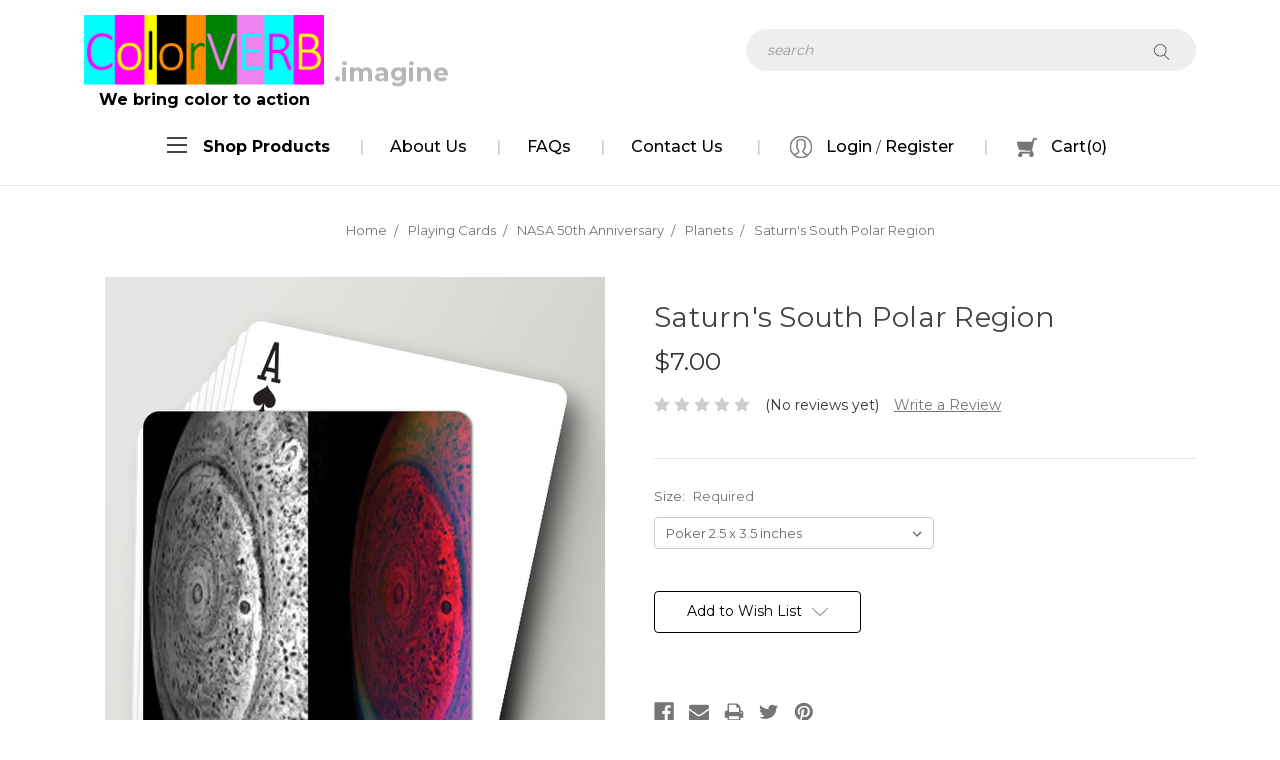

--- FILE ---
content_type: text/html; charset=UTF-8
request_url: https://colorverb.com/saturns-south-polar-region/
body_size: 11310
content:
<!DOCTYPE html>
<html class="no-js" lang="en">
    <head>
        <title>Saturn&#x27;s South Polar Region - ColorVERB Inc.</title>
        <link rel="dns-prefetch preconnect" href="https://cdn11.bigcommerce.com/s-8tvgte0jym" crossorigin><link rel="dns-prefetch preconnect" href="https://fonts.googleapis.com/" crossorigin><link rel="dns-prefetch preconnect" href="https://fonts.gstatic.com/" crossorigin>
        <meta property="product:price:amount" content="7" /><meta property="product:price:currency" content="USD" /><meta property="og:url" content="https://colorverb.com/saturns-south-polar-region/" /><meta property="og:site_name" content="ColorVERB Inc." /><link rel='canonical' href='https://colorverb.com/saturns-south-polar-region/' /><meta name='platform' content='bigcommerce.stencil' /><meta property="og:type" content="product" />
<meta property="og:title" content="Saturn&#039;s South Polar Region" />
<meta property="og:image" content="https://cdn11.bigcommerce.com/s-8tvgte0jym/products/2252/images/1900/Poker-Saturns_South_polar_region__71728.1572880451.386.513.jpg?c=2" />
<meta property="og:availability" content="instock" />
<meta property="pinterest:richpins" content="enabled" />
        
         

        <link href="https://cdn11.bigcommerce.com/s-8tvgte0jym/product_images/colorverb-bb_1553631041__91458.png?t=1565621412" rel="shortcut icon">
        <meta name="viewport" content="width=device-width, initial-scale=1, maximum-scale=1">

        <script>
            document.documentElement.className = document.documentElement.className.replace('no-js', 'js');
        </script>

        <link href="https://fonts.googleapis.com/css?family=Montserrat:700,500,400&display=swap" rel="stylesheet">
        <link data-stencil-stylesheet href="https://cdn11.bigcommerce.com/s-8tvgte0jym/stencil/6c8745c0-1adb-0138-23a0-0242ac110002/e/cfbeeeb0-3227-0137-3eba-0242ac110008/css/theme-c7ceb2e0-2e53-0138-a771-0242ac11000b.css" rel="stylesheet">

        <!-- Start Tracking Code for analytics_googleanalytics -->

<!-- Global site tag (gtag.js) - Google Analytics -->
<script async src="https://www.googletagmanager.com/gtag/js?id=UA-147138891-1"></script>
<script>
window.dataLayer = window.dataLayer || [];
function gtag(){dataLayer.push(arguments);}
gtag('js', new Date());

gtag('config', 'UA-147138891-1');
</script>

<!-- End Tracking Code for analytics_googleanalytics -->

<!-- Start Tracking Code for analytics_siteverification -->

<meta name="google-site-verification" content="UPSe9mT1TRJhRrmmqMhn2wSeLEuVokiU23oI_ZueQrc" />

<!-- End Tracking Code for analytics_siteverification -->


<script type="text/javascript" src="https://checkout-sdk.bigcommerce.com/v1/loader.js" defer ></script>
<script src="https://www.google.com/recaptcha/api.js" async defer></script>
<script type="text/javascript">
var BCData = {"product_attributes":{"sku":null,"upc":null,"mpn":null,"gtin":null,"weight":null,"base":false,"image":null,"out_of_stock_behavior":"label_option","out_of_stock_message":"Out of stock","available_modifier_values":[],"in_stock_attributes":[69,68,70],"stock":null,"instock":true,"stock_message":null,"purchasable":false,"purchasing_message":"","call_for_price_message":null,"price":{"without_tax":{"formatted":"$7.00","value":7,"currency":"USD"},"tax_label":"Tax","sale_price_without_tax":{"formatted":"$7.00","value":7,"currency":"USD"}}}};
</script>
<script src='https://bc.doogma.com/frontJs/doogma.js?storeHash=8tvgte0jym' defer></script>
<script nonce="">
(function () {
    var xmlHttp = new XMLHttpRequest();

    xmlHttp.open('POST', 'https://bes.gcp.data.bigcommerce.com/nobot');
    xmlHttp.setRequestHeader('Content-Type', 'application/json');
    xmlHttp.send('{"store_id":"1000345141","timezone_offset":"-4.0","timestamp":"2026-01-22T03:46:34.95424100Z","visit_id":"c3024fe8-0b1d-4eef-bfbc-cd82f19f0b50","channel_id":1}');
})();
</script>

        
    </head>
    <body>
        <svg data-src="https://cdn11.bigcommerce.com/s-8tvgte0jym/stencil/6c8745c0-1adb-0138-23a0-0242ac110002/e/cfbeeeb0-3227-0137-3eba-0242ac110008/img/icon-sprite.svg" class="icons-svg-sprite"></svg>
        <header class="header" role="banner">
    <div class="container">
        <div class="utility-bar">
            <div class="header-logo-left">
                <div class="header-logo header-logo--center">
                    <a href="https://colorverb.com/">
    <div class="logo-inner">
                <div class="header-logo-image-container">
                    <img class="header-logo-image" src="https://cdn11.bigcommerce.com/s-8tvgte0jym/images/stencil/250x100/colorverb-bb_1581353606__70307.original.png" alt="colorVerb" title="colorVerb">
                    <p class="slogan">We bring color to action</p>
                </div>
                <div class="logo-text"><div class="text"></div></div>
    </div>
</a>
                </div>
            </div>
            <div class="header-search">
                <div id="quickSearch" aria-hidden="true" tabindex="-1" data-prevent-quick-search-close>
                    <div class="container">
    <form class="form" action="/search.php">
        <fieldset class="form-fieldset">
            <div class="form-field">
                <label class="is-srOnly" for="search_query">Search</label>
                <input class="form-input" data-search-quick name="search_query" id="search_query" data-error-message="Search field cannot be empty." placeholder="search" autocomplete="off">
                <button type="submit">
                    <svg class="icon icon-search"><use xlink:href="#icon-search"></use></svg>
                </button>
            </div>
        </fieldset>
    </form>
    <section class="quickSearchResults" data-bind="html: results" role="region"></section>
</div>
                </div>
            </div>
        </div>
        <a href="#" class="mobileMenu-toggle" data-mobile-menu-toggle="menu">
            <span class="mobileMenu-toggleIcon">Toggle menu</span>
        </a>
        <div class="main-nav">
            <div class="navPages-container" id="menu" data-menu>
                <nav class="navPages" role="navigation">
    <ul class="navPages-list">
        <li class="accordion-block navPages-item">
            <div class="accordion-navigation toggleLink" role="button" data-collapsible="#desktop-categories-menu" aria-controls="desktop-categories-menu" aria-expanded="false">
                <div class="accordion-navigation-actions">
                    <span class="shop-categories-toggleIcon">Toggle menu</span>
                </div>
                <p>Shop Products</p>
                <i class="icon navPages-action-moreIcon" aria-hidden="true"><svg><use xlink:href="#icon-chevron-down"></use></svg></i>
            </div>
        </li>
        <div id="desktop-categories-menu" class="accordion-content" aria-hidden="true">
            <div class="container">
                    <li class="navPages-item has-children navPages-item--playing-cards">
                        <a class="navPages-action has-subMenu activePage" href="https://colorverb.com/playing-cards/" data-collapsible="navPages-1654">
    Playing Cards <i class="icon navPages-action-moreIcon" aria-hidden="true"><svg><use xlink:href="#icon-chevron-down" /></svg></i>
</a>
<div class="navPage-subMenu" id="navPages-1654" aria-hidden="true" tabindex="-1">
    <ul class="navPage-subMenu-list">
        <li class="navPage-subMenu-item">
            <a class="navPage-subMenu-action navPages-action" href="https://colorverb.com/playing-cards/">All Playing Cards</a>
        </li>
            <li class="navPage-subMenu-item">
                <a class="navPage-subMenu-action navPages-action" href="https://colorverb.com/destinations/">Destinations</a>
            </li>
            <li class="navPage-subMenu-item">
                <a class="navPage-subMenu-action navPages-action" href="https://colorverb.com/tartans/">Tartans</a>
            </li>
            <li class="navPage-subMenu-item">
                <a class="navPage-subMenu-action navPages-action" href="https://colorverb.com/zodiac/">Zodiac</a>
            </li>
            <li class="navPage-subMenu-item">
                <a class="navPage-subMenu-action navPages-action" href="https://colorverb.com/emojis/">Emojis</a>
            </li>
            <li class="navPage-subMenu-item">
                <a class="navPage-subMenu-action navPages-action" href="https://colorverb.com/farm-animals/">Farm Animals </a>
            </li>
            <li class="navPage-subMenu-item">
                <a class="navPage-subMenu-action navPages-action" href="https://colorverb.com/flowers/">Flowers</a>
            </li>
            <li class="navPage-subMenu-item">
                <a class="navPage-subMenu-action navPages-action" href="https://colorverb.com/nature/">Nature</a>
            </li>
            <li class="navPage-subMenu-item">
                <a class="navPage-subMenu-action navPages-action" href="https://colorverb.com/patterns/">Patterns</a>
            </li>
            <li class="navPage-subMenu-item">
                <a class="navPage-subMenu-action navPages-action" href="https://colorverb.com/flags/">Flags</a>
            </li>
            <li class="navPage-subMenu-item">
                <a class="navPage-subMenu-action navPages-action activePage" href="https://colorverb.com/nasa-50th-anniversary-1/">NASA 50th Anniversary</a>
            </li>
            <li class="navPage-subMenu-item">
                <a class="navPage-subMenu-action navPages-action" href="https://colorverb.com/holidays/">Holidays</a>
            </li>
            <li class="navPage-subMenu-item">
                <a class="navPage-subMenu-action navPages-action" href="https://colorverb.com/monograms/">Monograms</a>
            </li>
            <li class="navPage-subMenu-item">
                <a class="navPage-subMenu-action navPages-action" href="https://colorverb.com/design-your-own-cards/">Design Your Own Cards</a>
            </li>
    </ul>
</div>
                    </li>
                    <li class="navPages-item has-children navPages-item--cork-back-coasters">
                        <a class="navPages-action has-subMenu" href="https://colorverb.com/cork-back-coasters/" data-collapsible="navPages-1652">
    Cork Back Coasters <i class="icon navPages-action-moreIcon" aria-hidden="true"><svg><use xlink:href="#icon-chevron-down" /></svg></i>
</a>
<div class="navPage-subMenu" id="navPages-1652" aria-hidden="true" tabindex="-1">
    <ul class="navPage-subMenu-list">
        <li class="navPage-subMenu-item">
            <a class="navPage-subMenu-action navPages-action" href="https://colorverb.com/cork-back-coasters/">All Cork Back Coasters</a>
        </li>
            <li class="navPage-subMenu-item">
                <a class="navPage-subMenu-action navPages-action" href="https://colorverb.com/cork-back-emojis/">Emojis</a>
            </li>
    </ul>
</div>
                    </li>
                        <li class="navPages-item no-children navPages-item--shop-all">
                        <a class="navPages-action" href="https://colorverb.com/shop-all/">Shop All</a>
                    </li>
            </div>
        </div>
                    <li class="navPages-item navPages-item-page">
                        <a class="navPages-action" href="https://colorverb.com/about-us/">About Us</a>
                    </li>
                    <li class="navPages-item navPages-item-page">
                        <a class="navPages-action" href="https://colorverb.com/faqs/">FAQs</a>
                    </li>
                    <li class="navPages-item navPages-item-page">
                        <a class="navPages-action" href="https://colorverb.com/contact-us/">Contact Us</a>
                    </li>
    </ul>
    <ul class="navPages-list navPages-list--user">
            <li class="navPages-item">
                <a class="navPages-action navUser-action--login" href="/login.php"><svg class="icon icon-user" ><use xlink:href="#icon-user"></use></svg> Login</a> / 
                    <a class="navPages-action navUser-action--signup" href="/login.php?action=create_account">Register</a>
            </li>
        <li class="navPage-item navUser-item--cart">
            <a
                class="navUser-action"
                data-options="align:right"
                href="/cart.php">
                <svg class="icon icon-shopping-cart"><use xlink:href="#icon-shopping-cart"></use></svg>
                <span class="navUser-item-cartLabel">Cart</span>(<span class="countPill cart-quantity"></span>)
            </a>
        </li>
    </ul>
</nav>
            </div>
            <nav class="navUser" role="navigation">
    
    <ul class="navUser-section navUser-section--alt">
        <li class="navUser-item">
            <a class="navUser-action navUser-item--compare" href="/compare" data-compare-nav>Compare <span class="countPill countPill--positive countPill--alt"></span></a>
        </li>

        <li class="navUser-item navUser-item--account">
                <a class="navUser-action navUser-action--login" href="/login.php"><svg class="icon icon-user" ><use xlink:href="#icon-user"></use></svg> Login</a>
                    / <a class="navUser-action navUser-action--signup" href="/login.php?action=create_account">Register</a>
        </li>
        <li class="navUser-item navUser-item--cart">
            <a
                class="navUser-action"
                data-cart-preview
                data-dropdown="cart-preview-dropdown"
                data-options="align:right"
                href="/cart.php">
                <svg class="icon icon-shopping-cart"><use xlink:href="#icon-shopping-cart"></use></svg>
                <span class="navUser-item-cartLabel">Cart</span>(<span class="countPill cart-quantity"></span>)
            </a>

            <div class="dropdown-menu" id="cart-preview-dropdown" data-dropdown-content aria-hidden="true"></div>
        </li>
    </ul>
</nav>
        </div>
    </div>
</header>
<div data-content-region="header_bottom"></div>
        <div class="body" data-currency-code="USD">
     
        <div class="container">
            <ul class="breadcrumbs" itemscope itemtype="http://schema.org/BreadcrumbList">
            <li class="breadcrumb " itemprop="itemListElement" itemscope itemtype="http://schema.org/ListItem">
                    <a href="https://colorverb.com/" class="breadcrumb-label" itemprop="item"><span itemprop="name">Home</span></a>
                <meta itemprop="position" content="1" />
            </li>
            <li class="breadcrumb " itemprop="itemListElement" itemscope itemtype="http://schema.org/ListItem">
                    <a href="https://colorverb.com/playing-cards/" class="breadcrumb-label" itemprop="item"><span itemprop="name">Playing Cards</span></a>
                <meta itemprop="position" content="2" />
            </li>
            <li class="breadcrumb " itemprop="itemListElement" itemscope itemtype="http://schema.org/ListItem">
                    <a href="https://colorverb.com/nasa-50th-anniversary-1/" class="breadcrumb-label" itemprop="item"><span itemprop="name">NASA 50th Anniversary</span></a>
                <meta itemprop="position" content="3" />
            </li>
            <li class="breadcrumb " itemprop="itemListElement" itemscope itemtype="http://schema.org/ListItem">
                    <a href="https://colorverb.com/planets/" class="breadcrumb-label" itemprop="item"><span itemprop="name">Planets</span></a>
                <meta itemprop="position" content="4" />
            </li>
            <li class="breadcrumb is-active" itemprop="itemListElement" itemscope itemtype="http://schema.org/ListItem">
                    <meta itemprop="item" content="https://colorverb.com/saturns-south-polar-region/">
                    <span class="breadcrumb-label" itemprop="name">Saturn&#x27;s South Polar Region</span>
                <meta itemprop="position" content="5" />
            </li>
</ul>


    <div itemscope itemtype="http://schema.org/Product">
        <div class="productView" >

    <section class="productView-details" role="region">
        <div class="productView-product">
            <h1 class="productView-title" itemprop="name">Saturn&#x27;s South Polar Region</h1>
            <div class="productView-price">
                    
        <div class="price-section price-section--withoutTax rrp-price--withoutTax" style="display: none;">
            MSRP:
            <span data-product-rrp-price-without-tax class="price price--rrp"> 
                
            </span>
        </div>
        <div class="price-section price-section--withoutTax non-sale-price--withoutTax" style="display: none;">
            Was:
            <span data-product-non-sale-price-without-tax class="price price--non-sale">
                
            </span>
        </div>
        <div class="price-section price-section--withoutTax" itemprop="offers" itemscope itemtype="http://schema.org/Offer">
            <span class="price-label" >
                
            </span>
            <span class="price-now-label" style="display: none;">
                Now:
            </span>
            <span data-product-price-without-tax class="price price--withoutTax">$7.00</span>
                <meta itemprop="availability" itemtype="http://schema.org/ItemAvailability"
                    content="http://schema.org/OutOfStock">
                <meta itemprop="itemCondition" itemtype="http://schema.org/OfferItemCondition" content="http://schema.org/Condition">
                <div itemprop="priceSpecification" itemscope itemtype="http://schema.org/PriceSpecification">
                    <meta itemprop="price" content="7">
                    <meta itemprop="priceCurrency" content="USD">
                    <meta itemprop="valueAddedTaxIncluded" content="false">
                </div>
        </div>
         <div class="price-section price-section--saving price" style="display: none;">
                <span class="price">(You save</span>
                <span data-product-price-saved class="price price--saving">
                    
                </span>
                <span class="price">)</span>
         </div>
            </div>
            <div data-content-region="product_below_price"></div>
            <div class="productView-rating">
                            <span class="icon icon--ratingEmpty">
            <svg>
                <use xlink:href="#icon-star" />
            </svg>
        </span>
        <span class="icon icon--ratingEmpty">
            <svg>
                <use xlink:href="#icon-star" />
            </svg>
        </span>
        <span class="icon icon--ratingEmpty">
            <svg>
                <use xlink:href="#icon-star" />
            </svg>
        </span>
        <span class="icon icon--ratingEmpty">
            <svg>
                <use xlink:href="#icon-star" />
            </svg>
        </span>
        <span class="icon icon--ratingEmpty">
            <svg>
                <use xlink:href="#icon-star" />
            </svg>
        </span>
                    <span class="productView-reviewLink">
                            (No reviews yet)
                    </span>
                    <span class="productView-reviewLink">
                        <a href="https://colorverb.com/saturns-south-polar-region/"
                           data-reveal-id="modal-review-form">
                           Write a Review
                        </a>
                    </span>
                    <div id="modal-review-form" class="modal" data-reveal>
    
    
    
    
    <div class="modal-header">
        <h2 class="modal-header-title">Write a Review</h2>
        <a href="#" class="modal-close" aria-label="Close" role="button">
            <span aria-hidden="true">&#215;</span>
        </a>
    </div>
    <div class="modal-body">
        <div class="writeReview-productDetails">
            <div class="writeReview-productImage-container">
                <img class="lazyload" data-sizes="auto" src="https://cdn11.bigcommerce.com/s-8tvgte0jym/stencil/6c8745c0-1adb-0138-23a0-0242ac110002/e/cfbeeeb0-3227-0137-3eba-0242ac110008/img/loading.svg" data-src="https://cdn11.bigcommerce.com/s-8tvgte0jym/images/stencil/500x659/products/2252/1900/Poker-Saturns_South_polar_region__71728.1572880451.jpg?c=2">
            </div>
            <h6 class="product-brand"></h6>
            <h5 class="product-title">Saturn&#x27;s South Polar Region</h5>
        </div>
        <form class="form writeReview-form" action="/postreview.php" method="post">
            <fieldset class="form-fieldset">
                <div class="form-field">
                    <label class="form-label" for="rating-rate">Rating
                        <small>Required</small>
                    </label>
                    <!-- Stars -->
                    <!-- TODO: Review Stars need to be componentised, both for display and input -->
                    <select id="rating-rate" class="form-select" name="revrating">
                        <option value="">Select Rating</option>
                                <option value="1">1 star (worst)</option>
                                <option value="2">2 stars</option>
                                <option value="3">3 stars (average)</option>
                                <option value="4">4 stars</option>
                                <option value="5">5 stars (best)</option>
                    </select>
                </div>

                <!-- Name -->
                    <div class="form-field" id="revfromname" data-validation="" >
    <label class="form-label" for="revfromname_input">Name
        
    </label>
    <input type="text" id="revfromname_input" data-label="Name" name="revfromname"   class="form-input" aria-required="" >
</div>

                    <!-- Email -->
                        <div class="form-field" id="email" data-validation="" >
    <label class="form-label" for="email_input">Email
        <small>Required</small>
    </label>
    <input type="text" id="email_input" data-label="Email" name="email"   class="form-input" aria-required="false" >
</div>

                <!-- Review Subject -->
                <div class="form-field" id="revtitle" data-validation="" >
    <label class="form-label" for="revtitle_input">Review Subject
        <small>Required</small>
    </label>
    <input type="text" id="revtitle_input" data-label="Review Subject" name="revtitle"   class="form-input" aria-required="true" >
</div>

                <!-- Comments -->
                <div class="form-field" id="revtext" data-validation="">
    <label class="form-label" for="revtext_input">Comments
            <small>Required</small>
    </label>
    <textarea name="revtext" id="revtext_input" data-label="Comments" rows="" aria-required="true" class="form-input" ></textarea>
</div>

                <div class="g-recaptcha" data-sitekey="6LcjX0sbAAAAACp92-MNpx66FT4pbIWh-FTDmkkz"></div><br/>

                <div class="form-field">
                    <input type="submit" class="button button--primary"
                           value="Submit Review">
                </div>
                <input type="hidden" name="product_id" value="2252">
                <input type="hidden" name="action" value="post_review">
                
            </fieldset>
        </form>
    </div>
</div>
            </div>
            
            <dl class="productView-info">
                <dt class="productView-info-name sku-label" style="display: none;">SKU:</dt>
                <dd class="productView-info-value" data-product-sku></dd>
                <dt class="productView-info-name upc-label" style="display: none;">UPC:</dt>
                <dd class="productView-info-value" data-product-upc></dd>

                    <div class="productView-info-bulkPricing">
                                            </div>

            </dl>
        </div>
    </section>

    <section class="productView-images" data-image-gallery role="region">
        <figure class="productView-image"
                data-image-gallery-main
                data-zoom-image="https://cdn11.bigcommerce.com/s-8tvgte0jym/images/stencil/1280x1280/products/2252/1900/Poker-Saturns_South_polar_region__71728.1572880451.jpg?c=2"
                >
            <div class="productView-img-container">
                    <a href="https://cdn11.bigcommerce.com/s-8tvgte0jym/images/stencil/1280x1280/products/2252/1900/Poker-Saturns_South_polar_region__71728.1572880451.jpg?c=2">

                <img class="productView-image--default lazyload"
                     data-sizes="auto"
                     src="https://cdn11.bigcommerce.com/s-8tvgte0jym/stencil/6c8745c0-1adb-0138-23a0-0242ac110002/e/cfbeeeb0-3227-0137-3eba-0242ac110008/img/loading.svg"
                     data-src="https://cdn11.bigcommerce.com/s-8tvgte0jym/images/stencil/500x659/products/2252/1900/Poker-Saturns_South_polar_region__71728.1572880451.jpg?c=2"
                     alt="Saturn&#x27;s South Polar Region" title="Saturn&#x27;s South Polar Region" data-main-image>

                    </a>
            </div>
        </figure>
        <ul class="productView-thumbnails">
                <li class="productView-thumbnail">
                    <a
                        class="productView-thumbnail-link"
                        href="https://cdn11.bigcommerce.com/s-8tvgte0jym/images/stencil/500x659/products/2252/1900/Poker-Saturns_South_polar_region__71728.1572880451.jpg?c=2"
                        data-image-gallery-item
                        data-image-gallery-new-image-url="https://cdn11.bigcommerce.com/s-8tvgte0jym/images/stencil/500x659/products/2252/1900/Poker-Saturns_South_polar_region__71728.1572880451.jpg?c=2"
                        data-image-gallery-zoom-image-url="https://cdn11.bigcommerce.com/s-8tvgte0jym/images/stencil/1280x1280/products/2252/1900/Poker-Saturns_South_polar_region__71728.1572880451.jpg?c=2">
                        <img class="lazyload" data-sizes="auto" src="https://cdn11.bigcommerce.com/s-8tvgte0jym/stencil/6c8745c0-1adb-0138-23a0-0242ac110002/e/cfbeeeb0-3227-0137-3eba-0242ac110008/img/loading.svg" data-src="https://cdn11.bigcommerce.com/s-8tvgte0jym/images/stencil/50x50/products/2252/1900/Poker-Saturns_South_polar_region__71728.1572880451.jpg?c=2" alt="Saturn&#x27;s South Polar Region" title="Saturn&#x27;s South Polar Region">
                    </a>
                </li>
        </ul>
    </section>

    <section class="productView-details" role="region">
        <div class="productView-options">
            <form class="form" method="post" action="" enctype="multipart/form-data"
                  data-cart-item-add>
                <input type="hidden" name="action" value="add">
                <input type="hidden" name="product_id" value="2252"/>
                <div data-product-option-change style="display:none;">
                        <div class="form-field" data-product-attribute="set-select">
    <label class="form-label form-label--alternate form-label--inlineSmall" for="attribute_select_3900">
        Size:

            <small>Required</small>
    </label>

    <select class="form-select form-select--small" name="attribute[3900]" id="attribute_select_3900" required>
        <option value="">Choose Size Options</option>
            <option data-product-attribute-value="69" value="69" selected data-default>Poker 2.5 x 3.5 inches</option>
            <option data-product-attribute-value="68" value="68" >Bridge 2.25 x 3.5 inches</option>
            <option data-product-attribute-value="70" value="70" >Travel 2.125 x 3.375 inches</option>
    </select>
</div>

                </div>
                <div class="form-field form-field--stock u-hiddenVisually">
                    <label class="form-label form-label--alternate">
                        Current Stock:
                        <span data-product-stock></span>
                    </label>
                </div>
            </form>
                <form action="/wishlist.php?action=add&amp;product_id=2252" class="form form-wishlist form-action" data-wishlist-add method="post">
    <a aria-controls="wishlist-dropdown" aria-expanded="false" class="button dropdown-menu-button" data-dropdown="wishlist-dropdown">
        <span>Add to Wish List</span>
        <i aria-hidden="true" class="icon">
            <svg>
                <use xlink:href="#icon-chevron-down" />
            </svg>
        </i>
    </a>
    <ul aria-hidden="true" class="dropdown-menu" data-dropdown-content id="wishlist-dropdown" tabindex="-1">
        
        <li>
            <input class="button" type="submit" value="Add to My Wish List">
        </li>
        <li>
            <a data-wishlist class="button" href="/wishlist.php?action=addwishlist&product_id=2252">Create New Wish List</a>
        </li>
    </ul>
</form>
        </div>
            <div class="addthis_toolbox addthis_32x32_style" addthis:url=""
         addthis:title="">
        <ul class="socialLinks">
                <li class="socialLinks-item socialLinks-item--facebook">
                    <a class="addthis_button_facebook icon icon--facebook" >
                            <svg>
                                <use xlink:href="#icon-facebook"/>
                            </svg>
                    </a>
                </li>
                <li class="socialLinks-item socialLinks-item--email">
                    <a class="addthis_button_email icon icon--email" >
                            <svg>
                                <use xlink:href="#icon-envelope"/>
                            </svg>
                    </a>
                </li>
                <li class="socialLinks-item socialLinks-item--print">
                    <a class="addthis_button_print icon icon--print" >
                            <svg>
                                <use xlink:href="#icon-print"/>
                            </svg>
                    </a>
                </li>
                <li class="socialLinks-item socialLinks-item--twitter">
                    <a class="addthis_button_twitter icon icon--twitter" >
                            <svg>
                                <use xlink:href="#icon-twitter"/>
                            </svg>
                    </a>
                </li>
                <li class="socialLinks-item socialLinks-item--pinterest">
                    <a class="addthis_button_pinterest icon icon--pinterest" >
                            <svg>
                                <use xlink:href="#icon-pinterest"/>
                            </svg>
                    </a>
                </li>
        </ul>
        <script type="text/javascript"
                defer src="//s7.addthis.com/js/300/addthis_widget.js#pubid=ra-4e94ed470ee51e32"></script>
        <script>  
            window.addEventListener('DOMContentLoaded', function() {
                if (typeof(addthis) === "object") {
                    addthis.toolbox('.addthis_toolbox');
                }
            });
        </script>
    </div>
    </section>

    <article class="productView-description" itemprop="description">
            <ul class="tabs" data-tab>
    <li class="tab is-active">
        <a class="tab-title" href="#tab-description">Description</a>
    </li>
</ul>
<div class="tabs-contents">
    <div class="tab-content is-active" id="tab-description">
        <p>- Highest quality PVC playing cards&nbsp;</p>
<p>- 54 cards per deck, including 2 joker cards&nbsp;</p>
<p>- All decks manufactured in the USA&nbsp;</p>
    </div>
</div>
    </article>
</div>

<div id="previewModal" class="modal modal--large" data-reveal>
    <a href="#" class="modal-close" aria-label="Close" role="button">
        <span aria-hidden="true">&#215;</span>
    </a>
    <div class="modal-content"></div>
    <div class="loadingOverlay"></div>
</div>

        <div data-content-region="product_below_content"></div>


            
        <ul class="tabs" data-tab role="tablist">
        <li class="tab is-active" role="presentational">
            <a class="tab-title" href="#tab-related" role="tab" tabindex="0" aria-selected="true" controls="tab-related">Related Products</a>
        </li>
</ul>

<div class="tabs-contents">
    <div role="tabpanel" aria-hidden="false" class="tab-content has-jsContent is-active" id="tab-related">
            <section class="productCarousel"
    data-list-name=""
    data-slick='{
        "dots": false,
        "infinite": true,
        "mobileFirst": true,
        "slidesToShow": 1,
        "slidesToScroll": 1,
        "prevArrow": "<div class=\"slick-prev\"><svg class=\"icon icon-ChevronRight\"><use xlink:href=\"#icon-ChevronRight\"></use></svg></div>",
        "nextArrow": "<div class=\"slick-next\"><svg class=\"icon icon-ChevronLeft\"><use xlink:href=\"#icon-ChevronLeft\"></use></svg></div>",
        "responsive": [
            {
                "breakpoint": 1100,
                "settings": {
                    "slidesToScroll": 4,
                    "slidesToShow": 4,
                    "centerMode": false,
					"infinite": false
                }
            },
            {
                "breakpoint": 800,
                "settings": {
                    "slidesToScroll": 3,
                    "slidesToShow": 3,
                    "centerMode": false,
					"infinite": false
                }
            },
            {
                "breakpoint": 550,
                "settings": {
                    "slidesToScroll": 2,
                    "slidesToShow": 2,
                    "centerMode": false,
                    "infinite": false
                }
            }
        ]
    }'
    role="region">
    <div class="productCarousel-slide">
            <article class="card " >
    <figure class="card-figure">
            <a href="https://colorverb.com/mars-north-polar-region/" >
                <div class="card-img-container">
                    <img class="card-image lazyload" data-sizes="auto" src="https://cdn11.bigcommerce.com/s-8tvgte0jym/stencil/6c8745c0-1adb-0138-23a0-0242ac110002/e/cfbeeeb0-3227-0137-3eba-0242ac110008/img/loading.svg" data-src="https://cdn11.bigcommerce.com/s-8tvgte0jym/images/stencil/500x659/products/2241/1911/Poker-Mars_north_polar_region__81149.1572881506.jpg?c=2" alt="Mars North Polar Region" title="Mars North Polar Region" text="Mars North Polar Region">
                </div>
            </a>
        <figcaption class="card-figcaption">
            <div class="card-figcaption-body">
                                <a class="button button--small card-figcaption-button quickview" data-product-id="2241">Quick view</a>
            </div>
        </figcaption>
    </figure>
    <div class="card-body">
        <h4 class="card-title">
                <a href="https://colorverb.com/mars-north-polar-region/" >Mars North Polar Region</a>
        </h4>

        <div class="card-text" data-test-info-type="price">
                
            <div class="price-section price-section--withoutTax rrp-price--withoutTax" style="display: none;">
            MSRP:
            <span data-product-rrp-price-without-tax class="price price--rrp">
                
            </span>
        </div>
    <div class="price-section price-section--withoutTax non-sale-price--withoutTax" style="display: none;">
        Was:
        <span data-product-non-sale-price-without-tax class="price price--non-sale">
            
        </span>
    </div>
    <div class="price-section price-section--withoutTax" >
        <span class="price-label"></span>
        <span class="price-now-label" style="display: none;">Now:</span>
        <span data-product-price-without-tax class="price price--withoutTax">$6.00 - $7.00</span>
    </div>

        </div>

        <a href="https://colorverb.com/mars-north-polar-region/" class="details">Details</a>
            </div>
</article>
    </div>
    <div class="productCarousel-slide">
            <article class="card " >
    <figure class="card-figure">
            <a href="https://colorverb.com/saturns-north-polar-storn/" >
                <div class="card-img-container">
                    <img class="card-image lazyload" data-sizes="auto" src="https://cdn11.bigcommerce.com/s-8tvgte0jym/stencil/6c8745c0-1adb-0138-23a0-0242ac110002/e/cfbeeeb0-3227-0137-3eba-0242ac110008/img/loading.svg" data-src="https://cdn11.bigcommerce.com/s-8tvgte0jym/images/stencil/500x659/products/2251/1901/Poker-Saturns_north_polar_storn__44188.1572880541.jpg?c=2" alt="Saturn&#x27;s North Polar Storn" title="Saturn&#x27;s North Polar Storn" text="Saturn&#x27;s North Polar Storn">
                </div>
            </a>
        <figcaption class="card-figcaption">
            <div class="card-figcaption-body">
                                <a class="button button--small card-figcaption-button quickview" data-product-id="2251">Quick view</a>
            </div>
        </figcaption>
    </figure>
    <div class="card-body">
        <h4 class="card-title">
                <a href="https://colorverb.com/saturns-north-polar-storn/" >Saturn&#x27;s North Polar Storn</a>
        </h4>

        <div class="card-text" data-test-info-type="price">
                
            <div class="price-section price-section--withoutTax rrp-price--withoutTax" style="display: none;">
            MSRP:
            <span data-product-rrp-price-without-tax class="price price--rrp">
                
            </span>
        </div>
    <div class="price-section price-section--withoutTax non-sale-price--withoutTax" style="display: none;">
        Was:
        <span data-product-non-sale-price-without-tax class="price price--non-sale">
            
        </span>
    </div>
    <div class="price-section price-section--withoutTax" >
        <span class="price-label"></span>
        <span class="price-now-label" style="display: none;">Now:</span>
        <span data-product-price-without-tax class="price price--withoutTax">$6.00 - $7.00</span>
    </div>

        </div>

        <a href="https://colorverb.com/saturns-north-polar-storn/" class="details">Details</a>
            </div>
</article>
    </div>
    <div class="productCarousel-slide">
            <article class="card " >
    <figure class="card-figure">
            <a href="https://colorverb.com/atalanta-region-of-venus/" >
                <div class="card-img-container">
                    <img class="card-image lazyload" data-sizes="auto" src="https://cdn11.bigcommerce.com/s-8tvgte0jym/stencil/6c8745c0-1adb-0138-23a0-0242ac110002/e/cfbeeeb0-3227-0137-3eba-0242ac110008/img/loading.svg" data-src="https://cdn11.bigcommerce.com/s-8tvgte0jym/images/stencil/500x659/products/867/1780/Poker-5-Saturn-moons__39408.1566410813.jpg?c=2" alt="Atalanta Region of Venus" title="Atalanta Region of Venus" text="Atalanta Region of Venus">
                </div>
            </a>
        <figcaption class="card-figcaption">
            <div class="card-figcaption-body">
                                <a class="button button--small card-figcaption-button quickview" data-product-id="867">Quick view</a>
            </div>
        </figcaption>
    </figure>
    <div class="card-body">
        <h4 class="card-title">
                <a href="https://colorverb.com/atalanta-region-of-venus/" >Atalanta Region of Venus</a>
        </h4>

        <div class="card-text" data-test-info-type="price">
                
            <div class="price-section price-section--withoutTax rrp-price--withoutTax" style="display: none;">
            MSRP:
            <span data-product-rrp-price-without-tax class="price price--rrp">
                
            </span>
        </div>
    <div class="price-section price-section--withoutTax non-sale-price--withoutTax" style="display: none;">
        Was:
        <span data-product-non-sale-price-without-tax class="price price--non-sale">
            
        </span>
    </div>
    <div class="price-section price-section--withoutTax" >
        <span class="price-label"></span>
        <span class="price-now-label" style="display: none;">Now:</span>
        <span data-product-price-without-tax class="price price--withoutTax">$6.00 - $7.00</span>
    </div>

        </div>

        <a href="https://colorverb.com/atalanta-region-of-venus/" class="details">Details</a>
            </div>
</article>
    </div>
    <div class="productCarousel-slide">
            <article class="card " >
    <figure class="card-figure">
            <a href="https://colorverb.com/saturn-moons/" >
                <div class="card-img-container">
                    <img class="card-image lazyload" data-sizes="auto" src="https://cdn11.bigcommerce.com/s-8tvgte0jym/stencil/6c8745c0-1adb-0138-23a0-0242ac110002/e/cfbeeeb0-3227-0137-3eba-0242ac110008/img/loading.svg" data-src="https://cdn11.bigcommerce.com/s-8tvgte0jym/images/stencil/500x659/products/2226/1926/Poker-5-Saturn-moons__57131.1572883324.jpg?c=2" alt="Saturn Moons" title="Saturn Moons" text="Saturn Moons">
                </div>
            </a>
        <figcaption class="card-figcaption">
            <div class="card-figcaption-body">
                                <a class="button button--small card-figcaption-button quickview" data-product-id="2226">Quick view</a>
            </div>
        </figcaption>
    </figure>
    <div class="card-body">
        <h4 class="card-title">
                <a href="https://colorverb.com/saturn-moons/" >Saturn Moons</a>
        </h4>

        <div class="card-text" data-test-info-type="price">
                
            <div class="price-section price-section--withoutTax rrp-price--withoutTax" style="display: none;">
            MSRP:
            <span data-product-rrp-price-without-tax class="price price--rrp">
                
            </span>
        </div>
    <div class="price-section price-section--withoutTax non-sale-price--withoutTax" style="display: none;">
        Was:
        <span data-product-non-sale-price-without-tax class="price price--non-sale">
            
        </span>
    </div>
    <div class="price-section price-section--withoutTax" >
        <span class="price-label"></span>
        <span class="price-now-label" style="display: none;">Now:</span>
        <span data-product-price-without-tax class="price price--withoutTax">$6.00 - $7.00</span>
    </div>

        </div>

        <a href="https://colorverb.com/saturn-moons/" class="details">Details</a>
            </div>
</article>
    </div>
    <div class="productCarousel-slide">
            <article class="card " >
    <figure class="card-figure">
            <a href="https://colorverb.com/cassini-farewell-to-saturn/" >
                <div class="card-img-container">
                    <img class="card-image lazyload" data-sizes="auto" src="https://cdn11.bigcommerce.com/s-8tvgte0jym/stencil/6c8745c0-1adb-0138-23a0-0242ac110002/e/cfbeeeb0-3227-0137-3eba-0242ac110008/img/loading.svg" data-src="https://cdn11.bigcommerce.com/s-8tvgte0jym/images/stencil/500x659/products/2227/1925/Poker-Cassini_farwell_to_Saturn__65257.1572883204.jpg?c=2" alt="Cassini Farewell to Saturn" title="Cassini Farewell to Saturn" text="Cassini Farewell to Saturn">
                </div>
            </a>
        <figcaption class="card-figcaption">
            <div class="card-figcaption-body">
                                <a class="button button--small card-figcaption-button quickview" data-product-id="2227">Quick view</a>
            </div>
        </figcaption>
    </figure>
    <div class="card-body">
        <h4 class="card-title">
                <a href="https://colorverb.com/cassini-farewell-to-saturn/" >Cassini Farewell to Saturn</a>
        </h4>

        <div class="card-text" data-test-info-type="price">
                
            <div class="price-section price-section--withoutTax rrp-price--withoutTax" style="display: none;">
            MSRP:
            <span data-product-rrp-price-without-tax class="price price--rrp">
                
            </span>
        </div>
    <div class="price-section price-section--withoutTax non-sale-price--withoutTax" style="display: none;">
        Was:
        <span data-product-non-sale-price-without-tax class="price price--non-sale">
            
        </span>
    </div>
    <div class="price-section price-section--withoutTax" >
        <span class="price-label"></span>
        <span class="price-now-label" style="display: none;">Now:</span>
        <span data-product-price-without-tax class="price price--withoutTax">$6.00 - $7.00</span>
    </div>

        </div>

        <a href="https://colorverb.com/cassini-farewell-to-saturn/" class="details">Details</a>
            </div>
</article>
    </div>
</section>
    </div>

</div>
    </div>

    </div>
    <div id="modal" class="modal" data-reveal data-prevent-quick-search-close>
    <a href="#" class="modal-close" aria-label="Close" role="button">
        <span aria-hidden="true">&#215;</span>
    </a>
    <div class="modal-content"></div>
    <div class="loadingOverlay"></div>
</div>
    <div id="alert-modal" class="modal modal--alert modal--small" data-reveal data-prevent-quick-search-close>
    <div class="swal2-icon swal2-error swal2-animate-error-icon"><span class="swal2-x-mark swal2-animate-x-mark"><span class="swal2-x-mark-line-left"></span><span class="swal2-x-mark-line-right"></span></span></div>

    <div class="modal-content"></div>

    <div class="button-container"><button type="button" class="confirm button" data-reveal-close>OK</button></div>
</div>
</div>
        <footer class="footer" role="contentinfo">
    <div class="newsletter" data-section-type="newsletterSubscription">
        <div class="container">
                <div class="newsletter-form">
    <h5 class="footer-info-heading">Get the Latest Products!</h5>
    
    <form class="form" action="/subscribe.php" method="post">
        <fieldset class="form-fieldset">
            <input type="hidden" name="action" value="subscribe">
            <input type="hidden" name="nl_first_name" value="bc">
            <input type="hidden" name="check" value="1">
            <div class="form-field">
                <label class="form-label is-srOnly" for="nl_email">Email Address</label>
                <div class="form-prefixPostfix wrap">
                    <input class="form-input" id="nl_email" name="nl_email" type="email" value="" placeholder="enter email address">
                    <input class="button button--primary form-prefixPostfix-button--postfix" type="submit" value="sign up">
                </div>
            </div>
        </fieldset>
    </form>
</div>
        </div>
    </div>
    <div class="container">
            <div class="footer-copyright">
                <ul>
                    <li class="powered-by desktop-powered-by">Copyright &copy; 2026 ColorVERB Inc. </li>
                    <li class="no-border"><a href="/terms-of-service/" class="footer-links">Terms</a></li>
                    <li><a href="/privacy-policy/" class="footer-links">Privacy Policy</a></li>
                    <li><a href="/sitemap/" class="footer-links">Site Map</a></li>
                    <li class="powered-by mobile-powered-by">Copyright &copy; 2026 ColorVERB Inc. </li>
                </ul>
            </div>
       
            <div class="footer-social"
                data-section-type="footer-webPages">
                        <ul class="socialLinks socialLinks--alt">
            <li class="socialLinks-item">
                    <a class="icon icon--facebook" href="https://www.facebook.com/colorVERB/" aria-label="facebook" target="_blank">
                        <svg><use xlink:href="#icon-facebook" /></svg>
                    </a>
            </li>
            <li class="socialLinks-item">
                    <a class="icon icon--instagram" href="https://www.instagram.com/colorverb/" aria-label="instagram" target="_blank">
                        <svg><use xlink:href="#icon-instagram" /></svg>
                    </a>
            </li>
            <li class="socialLinks-item">
                    <a class="icon icon--pinterest" href="https://www.pinterest.com/ColorVERB/" aria-label="pinterest" target="_blank">
                        <svg><use xlink:href="#icon-pinterest" /></svg>
                    </a>
            </li>
    </ul>
            </article>
    </div>
</footer>

        <script>window.__webpack_public_path__ = "https://cdn11.bigcommerce.com/s-8tvgte0jym/stencil/6c8745c0-1adb-0138-23a0-0242ac110002/e/cfbeeeb0-3227-0137-3eba-0242ac110008/dist/";</script>
        <script src="https://cdn11.bigcommerce.com/s-8tvgte0jym/stencil/6c8745c0-1adb-0138-23a0-0242ac110002/e/cfbeeeb0-3227-0137-3eba-0242ac110008/dist/theme-bundle.main.js"></script>
        <script>
            window.stencilBootstrap("product", "{\"themeSettings\":{\"optimizedCheckout-formChecklist-color\":\"#333333\",\"homepage_new_products_column_count\":4,\"card--alternate-color--hover\":\"#ffffff\",\"optimizedCheckout-colorFocus\":\"#4496f6\",\"fontSize-root\":14,\"show_accept_amex\":false,\"optimizedCheckout-buttonPrimary-borderColorDisabled\":\"transparent\",\"homepage_top_products_count\":4,\"paymentbuttons-paypal-size\":\"responsive\",\"optimizedCheckout-buttonPrimary-backgroundColorActive\":\"#ff00ff\",\"brandpage_products_per_page\":12,\"color-secondaryDarker\":\"#cccccc\",\"navUser-color\":\"#000000\",\"color-textBase--active\":\"#757575\",\"social_icon_placement_bottom\":\"bottom_right\",\"show_powered_by\":true,\"fontSize-h4\":20,\"checkRadio-borderColor\":\"#cccccc\",\"color-primaryDarker\":\"#333333\",\"optimizedCheckout-buttonPrimary-colorHover\":\"#ffffff\",\"brand_size\":\"190x250\",\"optimizedCheckout-logo-position\":\"left\",\"optimizedCheckout-discountBanner-backgroundColor\":\"#ff00ff\",\"color-textLink--hover\":\"#757575\",\"pdp-sale-price-label\":\"Now:\",\"optimizedCheckout-buttonSecondary-backgroundColorHover\":\"#ff00ff\",\"optimizedCheckout-headingPrimary-font\":\"Google_Montserrat_700\",\"logo_size\":\"250x100\",\"optimizedCheckout-formField-backgroundColor\":\"#ffffff\",\"footer-backgroundColor\":\"#ffffff\",\"navPages-color\":\"#000000\",\"productpage_reviews_count\":9,\"optimizedCheckout-step-borderColor\":\"#dddddd\",\"show_accept_paypal\":false,\"paymentbuttons-paypal-label\":\"checkout\",\"paymentbuttons-paypal-shape\":\"pill\",\"optimizedCheckout-discountBanner-textColor\":\"#ffffff\",\"optimizedCheckout-backgroundImage-size\":\"1000x400\",\"pdp-retail-price-label\":\"MSRP:\",\"optimizedCheckout-buttonPrimary-font\":\"Google_Montserrat_500\",\"carousel-dot-color\":\"#333333\",\"button--disabled-backgroundColor\":\"#cccccc\",\"blockquote-cite-font-color\":\"#999999\",\"optimizedCheckout-formField-shadowColor\":\"transparent\",\"categorypage_products_per_page\":12,\"container-fill-base\":\"#ffffff\",\"paymentbuttons-paypal-layout\":\"vertical\",\"homepage_featured_products_column_count\":4,\"button--default-color\":\"#666666\",\"pace-progress-backgroundColor\":\"#999999\",\"color-textLink--active\":\"#757575\",\"optimizedCheckout-loadingToaster-backgroundColor\":\"#ff00ff\",\"color-textHeading\":\"#444444\",\"show_accept_discover\":false,\"optimizedCheckout-formField-errorColor\":\"#d14343\",\"spinner-borderColor-dark\":\"#999999\",\"restrict_to_login\":false,\"input-font-color\":\"#666666\",\"carousel-title-color\":\"#444444\",\"select-bg-color\":\"#ffffff\",\"show_accept_mastercard\":false,\"show_custom_fields_tabs\":false,\"color_text_product_sale_badges\":\"#ffffff\",\"optimizedCheckout-link-font\":\"Google_Montserrat_500\",\"homepage_show_carousel_arrows\":true,\"carousel-arrow-bgColor\":\"#ffffff\",\"color_hover_product_sale_badges\":\"#000000\",\"card--alternate-borderColor\":\"#ffffff\",\"homepage_new_products_count\":5,\"button--disabled-color\":\"#ffffff\",\"color-primaryDark\":\"#666666\",\"color-grey\":\"#999999\",\"body-font\":\"Google_Montserrat_400\",\"optimizedCheckout-step-textColor\":\"#ffffff\",\"optimizedCheckout-buttonPrimary-borderColorActive\":\"#ff00ff\",\"navPages-subMenu-backgroundColor\":\"#e5e5e5\",\"button--primary-backgroundColor\":\"#444444\",\"optimizedCheckout-formField-borderColor\":\"#cccccc\",\"checkRadio-color\":\"#000000\",\"show_product_dimensions\":false,\"optimizedCheckout-link-color\":\"#ff00ff\",\"card-figcaption-button-background\":\"#ffffff\",\"icon-color-hover\":\"#999999\",\"button--default-borderColor\":\"#cccccc\",\"optimizedCheckout-headingSecondary-font\":\"Google_Montserrat_700\",\"headings-font\":\"Google_Montserrat_400\",\"label-backgroundColor\":\"#cccccc\",\"button--primary-backgroundColorHover\":\"#666666\",\"pdp-non-sale-price-label\":\"Was:\",\"button--disabled-borderColor\":\"transparent\",\"label-color\":\"#ffffff\",\"optimizedCheckout-headingSecondary-color\":\"#333333\",\"select-arrow-color\":\"#757575\",\"logo_fontSize\":28,\"alert-backgroundColor\":\"#ffffff\",\"optimizedCheckout-logo-size\":\"250x100\",\"default_image_brand\":\"img/BrandDefault.gif\",\"card-title-color\":\"#333333\",\"product_list_display_mode\":\"grid\",\"optimizedCheckout-link-hoverColor\":\"#000000\",\"fontSize-h5\":15,\"product_size\":\"500x659\",\"paymentbuttons-paypal-color\":\"gold\",\"homepage_show_carousel\":true,\"optimizedCheckout-body-backgroundColor\":\"#ffffff\",\"carousel-arrow-borderColor\":\"#ffffff\",\"button--default-borderColorActive\":\"#757575\",\"header-backgroundColor\":\"#ffffff\",\"paymentbuttons-paypal-tagline\":false,\"color-greyDarkest\":\"#000000\",\"color_badge_product_sale_badges\":\"#007dc6\",\"price_ranges\":true,\"productpage_videos_count\":8,\"color-greyDark\":\"#666666\",\"optimizedCheckout-buttonSecondary-borderColorHover\":\"#ff00ff\",\"optimizedCheckout-discountBanner-iconColor\":\"#ffffff\",\"optimizedCheckout-buttonSecondary-borderColor\":\"#000000\",\"optimizedCheckout-loadingToaster-textColor\":\"#ffffff\",\"optimizedCheckout-buttonPrimary-colorDisabled\":\"#ffffff\",\"optimizedCheckout-formField-placeholderColor\":\"#999999\",\"navUser-color-hover\":\"#757575\",\"icon-ratingFull\":\"#757575\",\"default_image_gift_certificate\":\"img/GiftCertificate.png\",\"color-textBase--hover\":\"#757575\",\"color-errorLight\":\"#ffdddd\",\"social_icon_placement_top\":false,\"blog_size\":\"190x250\",\"shop_by_price_visibility\":true,\"optimizedCheckout-buttonSecondary-colorActive\":\"#ffffff\",\"optimizedCheckout-orderSummary-backgroundColor\":\"#ffffff\",\"color-warningLight\":\"#fffdea\",\"show_product_weight\":true,\"button--default-colorActive\":\"#000000\",\"color-info\":\"#666666\",\"optimizedCheckout-formChecklist-backgroundColorSelected\":\"#f5f5f5\",\"show_product_quick_view\":true,\"button--default-borderColorHover\":\"#999999\",\"card--alternate-backgroundColor\":\"#ffffff\",\"hide_content_navigation\":false,\"pdp-price-label\":\"\",\"show_copyright_footer\":true,\"swatch_option_size\":\"22x22\",\"optimizedCheckout-orderSummary-borderColor\":\"#999999\",\"optimizedCheckout-show-logo\":\"none\",\"carousel-description-color\":\"#333333\",\"optimizedCheckout-formChecklist-backgroundColor\":\"#ffffff\",\"fontSize-h2\":25,\"optimizedCheckout-step-backgroundColor\":\"#ff00ff\",\"optimizedCheckout-headingPrimary-color\":\"#333333\",\"color-textBase\":\"#333333\",\"color-warning\":\"#f1a500\",\"productgallery_size\":\"500x659\",\"alert-color\":\"#000000\",\"shop_by_brand_show_footer\":true,\"card-figcaption-button-color\":\"#333333\",\"searchpage_products_per_page\":12,\"optimizedCheckout-formField-inputControlColor\":\"#476bef\",\"optimizedCheckout-contentPrimary-color\":\"#333333\",\"optimizedCheckout-buttonSecondary-font\":\"Google_Montserrat_500\",\"storeName-color\":\"#000000\",\"optimizedCheckout-backgroundImage\":\"\",\"form-label-font-color\":\"#666666\",\"color-blue\":\"#00ffff\",\"color-textSecondary--active\":\"#333333\",\"color-greyLightest\":\"#e5e5e5\",\"optimizedCheckout-header-backgroundColor\":\"#f5f5f5\",\"productpage_related_products_count\":10,\"optimizedCheckout-buttonSecondary-backgroundColorActive\":\"#ff00ff\",\"color-textLink\":\"#333333\",\"color-greyLighter\":\"#eeeeee\",\"color-secondaryDark\":\"#e5e5e5\",\"fontSize-h6\":13,\"paymentbuttons-paypal-fundingicons\":false,\"carousel-arrow-color\":\"#999999\",\"productpage_similar_by_views_count\":10,\"pdp-custom-fields-tab-label\":\"Additional Information\",\"loadingOverlay-backgroundColor\":\"#ffffff\",\"optimizedCheckout-buttonPrimary-color\":\"#000000\",\"input-bg-color\":\"#ffffff\",\"navPages-subMenu-separatorColor\":\"#cccccc\",\"navPages-color-hover\":\"#757575\",\"color-infoLight\":\"#dfdfdf\",\"product_sale_badges\":\"none\",\"default_image_product\":\"img/ProductDefault.gif\",\"navUser-dropdown-borderColor\":\"#cccccc\",\"optimizedCheckout-buttonPrimary-colorActive\":\"#ffffff\",\"color-greyMedium\":\"#757575\",\"optimizedCheckout-formChecklist-borderColor\":\"#cccccc\",\"fontSize-h1\":28,\"homepage_featured_products_count\":36,\"color-greyLight\":\"#999999\",\"optimizedCheckout-logo\":\"\",\"icon-ratingEmpty\":\"#cccccc\",\"show_product_details_tabs\":true,\"icon-color\":\"#757575\",\"overlay-backgroundColor\":\"#333333\",\"input-border-color-active\":\"#999999\",\"hide_contact_us_page_heading\":false,\"container-fill-dark\":\"#e5e5e5\",\"optimizedCheckout-buttonPrimary-backgroundColorDisabled\":\"#cccccc\",\"button--primary-color\":\"#ffffff\",\"optimizedCheckout-buttonPrimary-borderColorHover\":\"#ff00ff\",\"color-successLight\":\"#d5ffd8\",\"color-greyDarker\":\"#333333\",\"show_product_quantity_box\":true,\"color-success\":\"#008a06\",\"optimizedCheckout-header-borderColor\":\"#dddddd\",\"zoom_size\":\"1280x1280\",\"color-white\":\"#ffffff\",\"optimizedCheckout-buttonSecondary-backgroundColor\":\"#ffffff\",\"productview_thumb_size\":\"50x50\",\"fontSize-h3\":22,\"spinner-borderColor-light\":\"#ffffff\",\"geotrust_ssl_common_name\":\"\",\"carousel-bgColor\":\"#ffffff\",\"carousel-dot-color-active\":\"#757575\",\"input-border-color\":\"#cccccc\",\"optimizedCheckout-buttonPrimary-backgroundColor\":\"#00ffff\",\"color-secondary\":\"#ffffff\",\"button--primary-backgroundColorActive\":\"#000000\",\"color-textSecondary--hover\":\"#333333\",\"color-whitesBase\":\"#e5e5e5\",\"body-bg\":\"#ffffff\",\"dropdown--quickSearch-backgroundColor\":\"#e5e5e5\",\"optimizedCheckout-contentSecondary-font\":\"Google_Montserrat_500\",\"navUser-dropdown-backgroundColor\":\"#ffffff\",\"color-primary\":\"#757575\",\"optimizedCheckout-contentPrimary-font\":\"Google_Montserrat_500\",\"supported_card_type_icons\":[\"american_express\",\"diners\",\"discover\",\"mastercard\",\"visa\"],\"navigation_design\":\"simple\",\"optimizedCheckout-formField-textColor\":\"#333333\",\"color-black\":\"#ffffff\",\"homepage_top_products_column_count\":4,\"hide_page_heading\":false,\"optimizedCheckout-buttonSecondary-colorHover\":\"#ffffff\",\"hide_breadcrumbs\":false,\"button--primary-colorActive\":\"#ffffff\",\"homepage_stretch_carousel_images\":false,\"optimizedCheckout-contentSecondary-color\":\"#757575\",\"card-title-color-hover\":\"#757575\",\"applePay-button\":\"black\",\"thumb_size\":\"100x100\",\"optimizedCheckout-buttonPrimary-borderColor\":\"#00ffff\",\"navUser-indicator-backgroundColor\":\"#333333\",\"optimizedCheckout-buttonSecondary-borderColorActive\":\"#ff00ff\",\"hide_blog_page_heading\":false,\"optimizedCheckout-header-textColor\":\"#000000\",\"hide_category_page_heading\":false,\"optimizedCheckout-show-backgroundImage\":false,\"color-primaryLight\":\"#999999\",\"show_accept_visa\":false,\"logo-position\":\"center\",\"show_product_reviews_tabs\":false,\"carousel-dot-bgColor\":\"#ffffff\",\"optimizedCheckout-form-textColor\":\"#000000\",\"optimizedCheckout-buttonSecondary-color\":\"#333333\",\"geotrust_ssl_seal_size\":\"M\",\"button--icon-svg-color\":\"#757575\",\"color-purple\":\"#ff00ff\",\"alert-color-alt\":\"#ffffff\",\"button--default-colorHover\":\"#333333\",\"checkRadio-backgroundColor\":\"#ffffff\",\"optimizedCheckout-buttonPrimary-backgroundColorHover\":\"#ff00ff\",\"input-disabled-bg\":\"#ffffff\",\"dropdown--wishList-backgroundColor\":\"#ffffff\",\"container-border-global-color-base\":\"#e5e5e5\",\"productthumb_size\":\"100x100\",\"button--primary-colorHover\":\"#ffffff\",\"color-error\":\"#cc4749\",\"homepage_blog_posts_count\":3,\"color-textSecondary\":\"#757575\",\"gallery_size\":\"300x300\"},\"genericError\":\"Oops! Something went wrong.\",\"maintenanceMode\":[],\"urls\":{\"home\":\"https://colorverb.com/\",\"account\":{\"index\":\"/account.php\",\"orders\":{\"all\":\"/account.php?action=order_status\",\"completed\":\"/account.php?action=view_orders\",\"save_new_return\":\"/account.php?action=save_new_return\"},\"update_action\":\"/account.php?action=update_account\",\"returns\":\"/account.php?action=view_returns\",\"addresses\":\"/account.php?action=address_book\",\"inbox\":\"/account.php?action=inbox\",\"send_message\":\"/account.php?action=send_message\",\"add_address\":\"/account.php?action=add_shipping_address\",\"wishlists\":{\"all\":\"/wishlist.php\",\"add\":\"/wishlist.php?action=addwishlist\",\"edit\":\"/wishlist.php?action=editwishlist\",\"delete\":\"/wishlist.php?action=deletewishlist\"},\"details\":\"/account.php?action=account_details\",\"recent_items\":\"/account.php?action=recent_items\",\"payment_methods\":{\"all\":\"/account.php?action=payment_methods\"}},\"brands\":\"https://colorverb.com/brands/\",\"gift_certificate\":{\"purchase\":\"/giftcertificates.php\",\"redeem\":\"/giftcertificates.php?action=redeem\",\"balance\":\"/giftcertificates.php?action=balance\"},\"auth\":{\"login\":\"/login.php\",\"check_login\":\"/login.php?action=check_login\",\"create_account\":\"/login.php?action=create_account\",\"save_new_account\":\"/login.php?action=save_new_account\",\"forgot_password\":\"/login.php?action=reset_password\",\"send_password_email\":\"/login.php?action=send_password_email\",\"save_new_password\":\"/login.php?action=save_new_password\",\"logout\":\"/login.php?action=logout\"},\"product\":{\"post_review\":\"/postreview.php\"},\"cart\":\"/cart.php\",\"checkout\":{\"single_address\":\"/checkout\",\"multiple_address\":\"/checkout.php?action=multiple\"},\"rss\":{\"products\":[]},\"contact_us_submit\":\"/pages.php?action=sendContactForm\",\"search\":\"/search.php\",\"compare\":\"/compare\",\"sitemap\":\"/sitemap.php\",\"subscribe\":{\"action\":\"/subscribe.php\"}},\"secureBaseUrl\":\"https://colorverb.com\",\"cartId\":null,\"template\":\"pages/product\",\"reviewRating\":\"The 'Rating' field cannot be blank.\",\"reviewSubject\":\"The 'Review Subject' field cannot be blank.\",\"reviewComment\":\"The 'Comments' field cannot be blank.\",\"reviewEmail\":\"Please use a valid email address, such as user@example.com.\"}").load();
        </script>

        <script type="text/javascript" src="https://cdn11.bigcommerce.com/shared/js/csrf-protection-header-5eeddd5de78d98d146ef4fd71b2aedce4161903e.js"></script>
<script type="text/javascript" src="https://cdn11.bigcommerce.com/r-9c24ca24890e8964f532b7c2094ab126031b0ca4/javascript/visitor_stencil.js"></script>

    </body>
</html>


--- FILE ---
content_type: text/html; charset=utf-8
request_url: https://www.google.com/recaptcha/api2/anchor?ar=1&k=6LcjX0sbAAAAACp92-MNpx66FT4pbIWh-FTDmkkz&co=aHR0cHM6Ly9jb2xvcnZlcmIuY29tOjQ0Mw..&hl=en&v=PoyoqOPhxBO7pBk68S4YbpHZ&size=normal&anchor-ms=20000&execute-ms=30000&cb=jvxjo8tv3qrk
body_size: 50545
content:
<!DOCTYPE HTML><html dir="ltr" lang="en"><head><meta http-equiv="Content-Type" content="text/html; charset=UTF-8">
<meta http-equiv="X-UA-Compatible" content="IE=edge">
<title>reCAPTCHA</title>
<style type="text/css">
/* cyrillic-ext */
@font-face {
  font-family: 'Roboto';
  font-style: normal;
  font-weight: 400;
  font-stretch: 100%;
  src: url(//fonts.gstatic.com/s/roboto/v48/KFO7CnqEu92Fr1ME7kSn66aGLdTylUAMa3GUBHMdazTgWw.woff2) format('woff2');
  unicode-range: U+0460-052F, U+1C80-1C8A, U+20B4, U+2DE0-2DFF, U+A640-A69F, U+FE2E-FE2F;
}
/* cyrillic */
@font-face {
  font-family: 'Roboto';
  font-style: normal;
  font-weight: 400;
  font-stretch: 100%;
  src: url(//fonts.gstatic.com/s/roboto/v48/KFO7CnqEu92Fr1ME7kSn66aGLdTylUAMa3iUBHMdazTgWw.woff2) format('woff2');
  unicode-range: U+0301, U+0400-045F, U+0490-0491, U+04B0-04B1, U+2116;
}
/* greek-ext */
@font-face {
  font-family: 'Roboto';
  font-style: normal;
  font-weight: 400;
  font-stretch: 100%;
  src: url(//fonts.gstatic.com/s/roboto/v48/KFO7CnqEu92Fr1ME7kSn66aGLdTylUAMa3CUBHMdazTgWw.woff2) format('woff2');
  unicode-range: U+1F00-1FFF;
}
/* greek */
@font-face {
  font-family: 'Roboto';
  font-style: normal;
  font-weight: 400;
  font-stretch: 100%;
  src: url(//fonts.gstatic.com/s/roboto/v48/KFO7CnqEu92Fr1ME7kSn66aGLdTylUAMa3-UBHMdazTgWw.woff2) format('woff2');
  unicode-range: U+0370-0377, U+037A-037F, U+0384-038A, U+038C, U+038E-03A1, U+03A3-03FF;
}
/* math */
@font-face {
  font-family: 'Roboto';
  font-style: normal;
  font-weight: 400;
  font-stretch: 100%;
  src: url(//fonts.gstatic.com/s/roboto/v48/KFO7CnqEu92Fr1ME7kSn66aGLdTylUAMawCUBHMdazTgWw.woff2) format('woff2');
  unicode-range: U+0302-0303, U+0305, U+0307-0308, U+0310, U+0312, U+0315, U+031A, U+0326-0327, U+032C, U+032F-0330, U+0332-0333, U+0338, U+033A, U+0346, U+034D, U+0391-03A1, U+03A3-03A9, U+03B1-03C9, U+03D1, U+03D5-03D6, U+03F0-03F1, U+03F4-03F5, U+2016-2017, U+2034-2038, U+203C, U+2040, U+2043, U+2047, U+2050, U+2057, U+205F, U+2070-2071, U+2074-208E, U+2090-209C, U+20D0-20DC, U+20E1, U+20E5-20EF, U+2100-2112, U+2114-2115, U+2117-2121, U+2123-214F, U+2190, U+2192, U+2194-21AE, U+21B0-21E5, U+21F1-21F2, U+21F4-2211, U+2213-2214, U+2216-22FF, U+2308-230B, U+2310, U+2319, U+231C-2321, U+2336-237A, U+237C, U+2395, U+239B-23B7, U+23D0, U+23DC-23E1, U+2474-2475, U+25AF, U+25B3, U+25B7, U+25BD, U+25C1, U+25CA, U+25CC, U+25FB, U+266D-266F, U+27C0-27FF, U+2900-2AFF, U+2B0E-2B11, U+2B30-2B4C, U+2BFE, U+3030, U+FF5B, U+FF5D, U+1D400-1D7FF, U+1EE00-1EEFF;
}
/* symbols */
@font-face {
  font-family: 'Roboto';
  font-style: normal;
  font-weight: 400;
  font-stretch: 100%;
  src: url(//fonts.gstatic.com/s/roboto/v48/KFO7CnqEu92Fr1ME7kSn66aGLdTylUAMaxKUBHMdazTgWw.woff2) format('woff2');
  unicode-range: U+0001-000C, U+000E-001F, U+007F-009F, U+20DD-20E0, U+20E2-20E4, U+2150-218F, U+2190, U+2192, U+2194-2199, U+21AF, U+21E6-21F0, U+21F3, U+2218-2219, U+2299, U+22C4-22C6, U+2300-243F, U+2440-244A, U+2460-24FF, U+25A0-27BF, U+2800-28FF, U+2921-2922, U+2981, U+29BF, U+29EB, U+2B00-2BFF, U+4DC0-4DFF, U+FFF9-FFFB, U+10140-1018E, U+10190-1019C, U+101A0, U+101D0-101FD, U+102E0-102FB, U+10E60-10E7E, U+1D2C0-1D2D3, U+1D2E0-1D37F, U+1F000-1F0FF, U+1F100-1F1AD, U+1F1E6-1F1FF, U+1F30D-1F30F, U+1F315, U+1F31C, U+1F31E, U+1F320-1F32C, U+1F336, U+1F378, U+1F37D, U+1F382, U+1F393-1F39F, U+1F3A7-1F3A8, U+1F3AC-1F3AF, U+1F3C2, U+1F3C4-1F3C6, U+1F3CA-1F3CE, U+1F3D4-1F3E0, U+1F3ED, U+1F3F1-1F3F3, U+1F3F5-1F3F7, U+1F408, U+1F415, U+1F41F, U+1F426, U+1F43F, U+1F441-1F442, U+1F444, U+1F446-1F449, U+1F44C-1F44E, U+1F453, U+1F46A, U+1F47D, U+1F4A3, U+1F4B0, U+1F4B3, U+1F4B9, U+1F4BB, U+1F4BF, U+1F4C8-1F4CB, U+1F4D6, U+1F4DA, U+1F4DF, U+1F4E3-1F4E6, U+1F4EA-1F4ED, U+1F4F7, U+1F4F9-1F4FB, U+1F4FD-1F4FE, U+1F503, U+1F507-1F50B, U+1F50D, U+1F512-1F513, U+1F53E-1F54A, U+1F54F-1F5FA, U+1F610, U+1F650-1F67F, U+1F687, U+1F68D, U+1F691, U+1F694, U+1F698, U+1F6AD, U+1F6B2, U+1F6B9-1F6BA, U+1F6BC, U+1F6C6-1F6CF, U+1F6D3-1F6D7, U+1F6E0-1F6EA, U+1F6F0-1F6F3, U+1F6F7-1F6FC, U+1F700-1F7FF, U+1F800-1F80B, U+1F810-1F847, U+1F850-1F859, U+1F860-1F887, U+1F890-1F8AD, U+1F8B0-1F8BB, U+1F8C0-1F8C1, U+1F900-1F90B, U+1F93B, U+1F946, U+1F984, U+1F996, U+1F9E9, U+1FA00-1FA6F, U+1FA70-1FA7C, U+1FA80-1FA89, U+1FA8F-1FAC6, U+1FACE-1FADC, U+1FADF-1FAE9, U+1FAF0-1FAF8, U+1FB00-1FBFF;
}
/* vietnamese */
@font-face {
  font-family: 'Roboto';
  font-style: normal;
  font-weight: 400;
  font-stretch: 100%;
  src: url(//fonts.gstatic.com/s/roboto/v48/KFO7CnqEu92Fr1ME7kSn66aGLdTylUAMa3OUBHMdazTgWw.woff2) format('woff2');
  unicode-range: U+0102-0103, U+0110-0111, U+0128-0129, U+0168-0169, U+01A0-01A1, U+01AF-01B0, U+0300-0301, U+0303-0304, U+0308-0309, U+0323, U+0329, U+1EA0-1EF9, U+20AB;
}
/* latin-ext */
@font-face {
  font-family: 'Roboto';
  font-style: normal;
  font-weight: 400;
  font-stretch: 100%;
  src: url(//fonts.gstatic.com/s/roboto/v48/KFO7CnqEu92Fr1ME7kSn66aGLdTylUAMa3KUBHMdazTgWw.woff2) format('woff2');
  unicode-range: U+0100-02BA, U+02BD-02C5, U+02C7-02CC, U+02CE-02D7, U+02DD-02FF, U+0304, U+0308, U+0329, U+1D00-1DBF, U+1E00-1E9F, U+1EF2-1EFF, U+2020, U+20A0-20AB, U+20AD-20C0, U+2113, U+2C60-2C7F, U+A720-A7FF;
}
/* latin */
@font-face {
  font-family: 'Roboto';
  font-style: normal;
  font-weight: 400;
  font-stretch: 100%;
  src: url(//fonts.gstatic.com/s/roboto/v48/KFO7CnqEu92Fr1ME7kSn66aGLdTylUAMa3yUBHMdazQ.woff2) format('woff2');
  unicode-range: U+0000-00FF, U+0131, U+0152-0153, U+02BB-02BC, U+02C6, U+02DA, U+02DC, U+0304, U+0308, U+0329, U+2000-206F, U+20AC, U+2122, U+2191, U+2193, U+2212, U+2215, U+FEFF, U+FFFD;
}
/* cyrillic-ext */
@font-face {
  font-family: 'Roboto';
  font-style: normal;
  font-weight: 500;
  font-stretch: 100%;
  src: url(//fonts.gstatic.com/s/roboto/v48/KFO7CnqEu92Fr1ME7kSn66aGLdTylUAMa3GUBHMdazTgWw.woff2) format('woff2');
  unicode-range: U+0460-052F, U+1C80-1C8A, U+20B4, U+2DE0-2DFF, U+A640-A69F, U+FE2E-FE2F;
}
/* cyrillic */
@font-face {
  font-family: 'Roboto';
  font-style: normal;
  font-weight: 500;
  font-stretch: 100%;
  src: url(//fonts.gstatic.com/s/roboto/v48/KFO7CnqEu92Fr1ME7kSn66aGLdTylUAMa3iUBHMdazTgWw.woff2) format('woff2');
  unicode-range: U+0301, U+0400-045F, U+0490-0491, U+04B0-04B1, U+2116;
}
/* greek-ext */
@font-face {
  font-family: 'Roboto';
  font-style: normal;
  font-weight: 500;
  font-stretch: 100%;
  src: url(//fonts.gstatic.com/s/roboto/v48/KFO7CnqEu92Fr1ME7kSn66aGLdTylUAMa3CUBHMdazTgWw.woff2) format('woff2');
  unicode-range: U+1F00-1FFF;
}
/* greek */
@font-face {
  font-family: 'Roboto';
  font-style: normal;
  font-weight: 500;
  font-stretch: 100%;
  src: url(//fonts.gstatic.com/s/roboto/v48/KFO7CnqEu92Fr1ME7kSn66aGLdTylUAMa3-UBHMdazTgWw.woff2) format('woff2');
  unicode-range: U+0370-0377, U+037A-037F, U+0384-038A, U+038C, U+038E-03A1, U+03A3-03FF;
}
/* math */
@font-face {
  font-family: 'Roboto';
  font-style: normal;
  font-weight: 500;
  font-stretch: 100%;
  src: url(//fonts.gstatic.com/s/roboto/v48/KFO7CnqEu92Fr1ME7kSn66aGLdTylUAMawCUBHMdazTgWw.woff2) format('woff2');
  unicode-range: U+0302-0303, U+0305, U+0307-0308, U+0310, U+0312, U+0315, U+031A, U+0326-0327, U+032C, U+032F-0330, U+0332-0333, U+0338, U+033A, U+0346, U+034D, U+0391-03A1, U+03A3-03A9, U+03B1-03C9, U+03D1, U+03D5-03D6, U+03F0-03F1, U+03F4-03F5, U+2016-2017, U+2034-2038, U+203C, U+2040, U+2043, U+2047, U+2050, U+2057, U+205F, U+2070-2071, U+2074-208E, U+2090-209C, U+20D0-20DC, U+20E1, U+20E5-20EF, U+2100-2112, U+2114-2115, U+2117-2121, U+2123-214F, U+2190, U+2192, U+2194-21AE, U+21B0-21E5, U+21F1-21F2, U+21F4-2211, U+2213-2214, U+2216-22FF, U+2308-230B, U+2310, U+2319, U+231C-2321, U+2336-237A, U+237C, U+2395, U+239B-23B7, U+23D0, U+23DC-23E1, U+2474-2475, U+25AF, U+25B3, U+25B7, U+25BD, U+25C1, U+25CA, U+25CC, U+25FB, U+266D-266F, U+27C0-27FF, U+2900-2AFF, U+2B0E-2B11, U+2B30-2B4C, U+2BFE, U+3030, U+FF5B, U+FF5D, U+1D400-1D7FF, U+1EE00-1EEFF;
}
/* symbols */
@font-face {
  font-family: 'Roboto';
  font-style: normal;
  font-weight: 500;
  font-stretch: 100%;
  src: url(//fonts.gstatic.com/s/roboto/v48/KFO7CnqEu92Fr1ME7kSn66aGLdTylUAMaxKUBHMdazTgWw.woff2) format('woff2');
  unicode-range: U+0001-000C, U+000E-001F, U+007F-009F, U+20DD-20E0, U+20E2-20E4, U+2150-218F, U+2190, U+2192, U+2194-2199, U+21AF, U+21E6-21F0, U+21F3, U+2218-2219, U+2299, U+22C4-22C6, U+2300-243F, U+2440-244A, U+2460-24FF, U+25A0-27BF, U+2800-28FF, U+2921-2922, U+2981, U+29BF, U+29EB, U+2B00-2BFF, U+4DC0-4DFF, U+FFF9-FFFB, U+10140-1018E, U+10190-1019C, U+101A0, U+101D0-101FD, U+102E0-102FB, U+10E60-10E7E, U+1D2C0-1D2D3, U+1D2E0-1D37F, U+1F000-1F0FF, U+1F100-1F1AD, U+1F1E6-1F1FF, U+1F30D-1F30F, U+1F315, U+1F31C, U+1F31E, U+1F320-1F32C, U+1F336, U+1F378, U+1F37D, U+1F382, U+1F393-1F39F, U+1F3A7-1F3A8, U+1F3AC-1F3AF, U+1F3C2, U+1F3C4-1F3C6, U+1F3CA-1F3CE, U+1F3D4-1F3E0, U+1F3ED, U+1F3F1-1F3F3, U+1F3F5-1F3F7, U+1F408, U+1F415, U+1F41F, U+1F426, U+1F43F, U+1F441-1F442, U+1F444, U+1F446-1F449, U+1F44C-1F44E, U+1F453, U+1F46A, U+1F47D, U+1F4A3, U+1F4B0, U+1F4B3, U+1F4B9, U+1F4BB, U+1F4BF, U+1F4C8-1F4CB, U+1F4D6, U+1F4DA, U+1F4DF, U+1F4E3-1F4E6, U+1F4EA-1F4ED, U+1F4F7, U+1F4F9-1F4FB, U+1F4FD-1F4FE, U+1F503, U+1F507-1F50B, U+1F50D, U+1F512-1F513, U+1F53E-1F54A, U+1F54F-1F5FA, U+1F610, U+1F650-1F67F, U+1F687, U+1F68D, U+1F691, U+1F694, U+1F698, U+1F6AD, U+1F6B2, U+1F6B9-1F6BA, U+1F6BC, U+1F6C6-1F6CF, U+1F6D3-1F6D7, U+1F6E0-1F6EA, U+1F6F0-1F6F3, U+1F6F7-1F6FC, U+1F700-1F7FF, U+1F800-1F80B, U+1F810-1F847, U+1F850-1F859, U+1F860-1F887, U+1F890-1F8AD, U+1F8B0-1F8BB, U+1F8C0-1F8C1, U+1F900-1F90B, U+1F93B, U+1F946, U+1F984, U+1F996, U+1F9E9, U+1FA00-1FA6F, U+1FA70-1FA7C, U+1FA80-1FA89, U+1FA8F-1FAC6, U+1FACE-1FADC, U+1FADF-1FAE9, U+1FAF0-1FAF8, U+1FB00-1FBFF;
}
/* vietnamese */
@font-face {
  font-family: 'Roboto';
  font-style: normal;
  font-weight: 500;
  font-stretch: 100%;
  src: url(//fonts.gstatic.com/s/roboto/v48/KFO7CnqEu92Fr1ME7kSn66aGLdTylUAMa3OUBHMdazTgWw.woff2) format('woff2');
  unicode-range: U+0102-0103, U+0110-0111, U+0128-0129, U+0168-0169, U+01A0-01A1, U+01AF-01B0, U+0300-0301, U+0303-0304, U+0308-0309, U+0323, U+0329, U+1EA0-1EF9, U+20AB;
}
/* latin-ext */
@font-face {
  font-family: 'Roboto';
  font-style: normal;
  font-weight: 500;
  font-stretch: 100%;
  src: url(//fonts.gstatic.com/s/roboto/v48/KFO7CnqEu92Fr1ME7kSn66aGLdTylUAMa3KUBHMdazTgWw.woff2) format('woff2');
  unicode-range: U+0100-02BA, U+02BD-02C5, U+02C7-02CC, U+02CE-02D7, U+02DD-02FF, U+0304, U+0308, U+0329, U+1D00-1DBF, U+1E00-1E9F, U+1EF2-1EFF, U+2020, U+20A0-20AB, U+20AD-20C0, U+2113, U+2C60-2C7F, U+A720-A7FF;
}
/* latin */
@font-face {
  font-family: 'Roboto';
  font-style: normal;
  font-weight: 500;
  font-stretch: 100%;
  src: url(//fonts.gstatic.com/s/roboto/v48/KFO7CnqEu92Fr1ME7kSn66aGLdTylUAMa3yUBHMdazQ.woff2) format('woff2');
  unicode-range: U+0000-00FF, U+0131, U+0152-0153, U+02BB-02BC, U+02C6, U+02DA, U+02DC, U+0304, U+0308, U+0329, U+2000-206F, U+20AC, U+2122, U+2191, U+2193, U+2212, U+2215, U+FEFF, U+FFFD;
}
/* cyrillic-ext */
@font-face {
  font-family: 'Roboto';
  font-style: normal;
  font-weight: 900;
  font-stretch: 100%;
  src: url(//fonts.gstatic.com/s/roboto/v48/KFO7CnqEu92Fr1ME7kSn66aGLdTylUAMa3GUBHMdazTgWw.woff2) format('woff2');
  unicode-range: U+0460-052F, U+1C80-1C8A, U+20B4, U+2DE0-2DFF, U+A640-A69F, U+FE2E-FE2F;
}
/* cyrillic */
@font-face {
  font-family: 'Roboto';
  font-style: normal;
  font-weight: 900;
  font-stretch: 100%;
  src: url(//fonts.gstatic.com/s/roboto/v48/KFO7CnqEu92Fr1ME7kSn66aGLdTylUAMa3iUBHMdazTgWw.woff2) format('woff2');
  unicode-range: U+0301, U+0400-045F, U+0490-0491, U+04B0-04B1, U+2116;
}
/* greek-ext */
@font-face {
  font-family: 'Roboto';
  font-style: normal;
  font-weight: 900;
  font-stretch: 100%;
  src: url(//fonts.gstatic.com/s/roboto/v48/KFO7CnqEu92Fr1ME7kSn66aGLdTylUAMa3CUBHMdazTgWw.woff2) format('woff2');
  unicode-range: U+1F00-1FFF;
}
/* greek */
@font-face {
  font-family: 'Roboto';
  font-style: normal;
  font-weight: 900;
  font-stretch: 100%;
  src: url(//fonts.gstatic.com/s/roboto/v48/KFO7CnqEu92Fr1ME7kSn66aGLdTylUAMa3-UBHMdazTgWw.woff2) format('woff2');
  unicode-range: U+0370-0377, U+037A-037F, U+0384-038A, U+038C, U+038E-03A1, U+03A3-03FF;
}
/* math */
@font-face {
  font-family: 'Roboto';
  font-style: normal;
  font-weight: 900;
  font-stretch: 100%;
  src: url(//fonts.gstatic.com/s/roboto/v48/KFO7CnqEu92Fr1ME7kSn66aGLdTylUAMawCUBHMdazTgWw.woff2) format('woff2');
  unicode-range: U+0302-0303, U+0305, U+0307-0308, U+0310, U+0312, U+0315, U+031A, U+0326-0327, U+032C, U+032F-0330, U+0332-0333, U+0338, U+033A, U+0346, U+034D, U+0391-03A1, U+03A3-03A9, U+03B1-03C9, U+03D1, U+03D5-03D6, U+03F0-03F1, U+03F4-03F5, U+2016-2017, U+2034-2038, U+203C, U+2040, U+2043, U+2047, U+2050, U+2057, U+205F, U+2070-2071, U+2074-208E, U+2090-209C, U+20D0-20DC, U+20E1, U+20E5-20EF, U+2100-2112, U+2114-2115, U+2117-2121, U+2123-214F, U+2190, U+2192, U+2194-21AE, U+21B0-21E5, U+21F1-21F2, U+21F4-2211, U+2213-2214, U+2216-22FF, U+2308-230B, U+2310, U+2319, U+231C-2321, U+2336-237A, U+237C, U+2395, U+239B-23B7, U+23D0, U+23DC-23E1, U+2474-2475, U+25AF, U+25B3, U+25B7, U+25BD, U+25C1, U+25CA, U+25CC, U+25FB, U+266D-266F, U+27C0-27FF, U+2900-2AFF, U+2B0E-2B11, U+2B30-2B4C, U+2BFE, U+3030, U+FF5B, U+FF5D, U+1D400-1D7FF, U+1EE00-1EEFF;
}
/* symbols */
@font-face {
  font-family: 'Roboto';
  font-style: normal;
  font-weight: 900;
  font-stretch: 100%;
  src: url(//fonts.gstatic.com/s/roboto/v48/KFO7CnqEu92Fr1ME7kSn66aGLdTylUAMaxKUBHMdazTgWw.woff2) format('woff2');
  unicode-range: U+0001-000C, U+000E-001F, U+007F-009F, U+20DD-20E0, U+20E2-20E4, U+2150-218F, U+2190, U+2192, U+2194-2199, U+21AF, U+21E6-21F0, U+21F3, U+2218-2219, U+2299, U+22C4-22C6, U+2300-243F, U+2440-244A, U+2460-24FF, U+25A0-27BF, U+2800-28FF, U+2921-2922, U+2981, U+29BF, U+29EB, U+2B00-2BFF, U+4DC0-4DFF, U+FFF9-FFFB, U+10140-1018E, U+10190-1019C, U+101A0, U+101D0-101FD, U+102E0-102FB, U+10E60-10E7E, U+1D2C0-1D2D3, U+1D2E0-1D37F, U+1F000-1F0FF, U+1F100-1F1AD, U+1F1E6-1F1FF, U+1F30D-1F30F, U+1F315, U+1F31C, U+1F31E, U+1F320-1F32C, U+1F336, U+1F378, U+1F37D, U+1F382, U+1F393-1F39F, U+1F3A7-1F3A8, U+1F3AC-1F3AF, U+1F3C2, U+1F3C4-1F3C6, U+1F3CA-1F3CE, U+1F3D4-1F3E0, U+1F3ED, U+1F3F1-1F3F3, U+1F3F5-1F3F7, U+1F408, U+1F415, U+1F41F, U+1F426, U+1F43F, U+1F441-1F442, U+1F444, U+1F446-1F449, U+1F44C-1F44E, U+1F453, U+1F46A, U+1F47D, U+1F4A3, U+1F4B0, U+1F4B3, U+1F4B9, U+1F4BB, U+1F4BF, U+1F4C8-1F4CB, U+1F4D6, U+1F4DA, U+1F4DF, U+1F4E3-1F4E6, U+1F4EA-1F4ED, U+1F4F7, U+1F4F9-1F4FB, U+1F4FD-1F4FE, U+1F503, U+1F507-1F50B, U+1F50D, U+1F512-1F513, U+1F53E-1F54A, U+1F54F-1F5FA, U+1F610, U+1F650-1F67F, U+1F687, U+1F68D, U+1F691, U+1F694, U+1F698, U+1F6AD, U+1F6B2, U+1F6B9-1F6BA, U+1F6BC, U+1F6C6-1F6CF, U+1F6D3-1F6D7, U+1F6E0-1F6EA, U+1F6F0-1F6F3, U+1F6F7-1F6FC, U+1F700-1F7FF, U+1F800-1F80B, U+1F810-1F847, U+1F850-1F859, U+1F860-1F887, U+1F890-1F8AD, U+1F8B0-1F8BB, U+1F8C0-1F8C1, U+1F900-1F90B, U+1F93B, U+1F946, U+1F984, U+1F996, U+1F9E9, U+1FA00-1FA6F, U+1FA70-1FA7C, U+1FA80-1FA89, U+1FA8F-1FAC6, U+1FACE-1FADC, U+1FADF-1FAE9, U+1FAF0-1FAF8, U+1FB00-1FBFF;
}
/* vietnamese */
@font-face {
  font-family: 'Roboto';
  font-style: normal;
  font-weight: 900;
  font-stretch: 100%;
  src: url(//fonts.gstatic.com/s/roboto/v48/KFO7CnqEu92Fr1ME7kSn66aGLdTylUAMa3OUBHMdazTgWw.woff2) format('woff2');
  unicode-range: U+0102-0103, U+0110-0111, U+0128-0129, U+0168-0169, U+01A0-01A1, U+01AF-01B0, U+0300-0301, U+0303-0304, U+0308-0309, U+0323, U+0329, U+1EA0-1EF9, U+20AB;
}
/* latin-ext */
@font-face {
  font-family: 'Roboto';
  font-style: normal;
  font-weight: 900;
  font-stretch: 100%;
  src: url(//fonts.gstatic.com/s/roboto/v48/KFO7CnqEu92Fr1ME7kSn66aGLdTylUAMa3KUBHMdazTgWw.woff2) format('woff2');
  unicode-range: U+0100-02BA, U+02BD-02C5, U+02C7-02CC, U+02CE-02D7, U+02DD-02FF, U+0304, U+0308, U+0329, U+1D00-1DBF, U+1E00-1E9F, U+1EF2-1EFF, U+2020, U+20A0-20AB, U+20AD-20C0, U+2113, U+2C60-2C7F, U+A720-A7FF;
}
/* latin */
@font-face {
  font-family: 'Roboto';
  font-style: normal;
  font-weight: 900;
  font-stretch: 100%;
  src: url(//fonts.gstatic.com/s/roboto/v48/KFO7CnqEu92Fr1ME7kSn66aGLdTylUAMa3yUBHMdazQ.woff2) format('woff2');
  unicode-range: U+0000-00FF, U+0131, U+0152-0153, U+02BB-02BC, U+02C6, U+02DA, U+02DC, U+0304, U+0308, U+0329, U+2000-206F, U+20AC, U+2122, U+2191, U+2193, U+2212, U+2215, U+FEFF, U+FFFD;
}

</style>
<link rel="stylesheet" type="text/css" href="https://www.gstatic.com/recaptcha/releases/PoyoqOPhxBO7pBk68S4YbpHZ/styles__ltr.css">
<script nonce="BDc1O17bQ6bx8jS-nVQRQA" type="text/javascript">window['__recaptcha_api'] = 'https://www.google.com/recaptcha/api2/';</script>
<script type="text/javascript" src="https://www.gstatic.com/recaptcha/releases/PoyoqOPhxBO7pBk68S4YbpHZ/recaptcha__en.js" nonce="BDc1O17bQ6bx8jS-nVQRQA">
      
    </script></head>
<body><div id="rc-anchor-alert" class="rc-anchor-alert"></div>
<input type="hidden" id="recaptcha-token" value="[base64]">
<script type="text/javascript" nonce="BDc1O17bQ6bx8jS-nVQRQA">
      recaptcha.anchor.Main.init("[\x22ainput\x22,[\x22bgdata\x22,\x22\x22,\[base64]/[base64]/[base64]/[base64]/[base64]/[base64]/KGcoTywyNTMsTy5PKSxVRyhPLEMpKTpnKE8sMjUzLEMpLE8pKSxsKSksTykpfSxieT1mdW5jdGlvbihDLE8sdSxsKXtmb3IobD0odT1SKEMpLDApO08+MDtPLS0pbD1sPDw4fFooQyk7ZyhDLHUsbCl9LFVHPWZ1bmN0aW9uKEMsTyl7Qy5pLmxlbmd0aD4xMDQ/[base64]/[base64]/[base64]/[base64]/[base64]/[base64]/[base64]\\u003d\x22,\[base64]\x22,\x22w5nCssO0MsKjUMO1w65EwrrDtsKbw7rDg0QQO8OMwrpKwprDkEEkw6DDryLCusK5woAkwp/[base64]/Cr1TDuDwPwrQSCkvCojbDnlZFNMOZw7/CgWHDvsOqX3pxw495c2tEw7jDm8ORw4o9wpM/[base64]/[base64]/w6Mbwqpvw4JrwpJgwoPDjMONw4HDnWBGWcK/FMKhw51CwoPCnMKgw5wjWj1Rw6nDjFh9Oi7CnGsMEMKYw6sFwpHCmRpIwpvDvCXDqcO4worDr8Oqw4PCoMK7wrdaXMKrGiHCtsOCKsKNZcKMwoU9w5DDkFYwwrbDgX5ww5/DhEBWYADDs2PCs8KBwoHDgcOrw5V8EjFew5/[base64]/w5cQw4TDtTvDlhF8RXjDmUnDsF8pLE7DoQbCjsKRwonCqMKVw60GbMO6V8Obw6bDjSjCqH/Cmh3DpTPDunfCucOzw6NtwrdHw7R+Rg3CksOMwpbCoMO9w47ClkfDrsKiw5FMPQIawrN6w641cinDl8Oww6Ysw4RWF0/Dh8KNW8KzUEwpwpZdHVzCnsKvwp7DhcOBZzHCqTHCkMOETMOWCsKHw7TCrMKrGExWwrfCjcKuDcOZDy3DiWfCl8Opw443OGPCnQ/[base64]/worDkcO+XsKPVm9dSsOww75uV8KFUMOUw4QLLxk4Q8OkOcKXwrV+S8OBYcOfw4Zgw4XDsj/DnsO+w7nCklDDuMO1P1vCqsKBFMOyLMKjw6LDtzJEHMKfwqLDt8KqOcOIwoUow7PCmQwSwpogbMKQwpHCjcOtdMOrclLCqUkqWxdEbSHCrjTCh8KpU1YXwqXDpyFuwr/DmcK+w4PCjMOFKnbCigHDgSnDs0xkNMODG0oXwoLClcOFEsOcLVU4f8KVw5Esw6zDrsOvT8KGWWLDmQ3CisK0LMO0KMOAw5NLw6XDiW4KZcOOw6QLwqQxwoN5w5EIw7I0wrzDo8KydHfDi3FDdT7Ckn/CkB44eS8fwqsDw4XDk8OGwpwpSMKUGBd9IsOuN8K+csKOw5x+w5NxTcOfHG1jwoPCscOpwrDDvnJ2fGbCsz4jP8ODTlDClVXDnUjCucO2XcOrw5DDh8O3YsO6U2bCoMOGw75Zw7IKIsOVwpzDph3CmcKacRN1wqQAwr/[base64]/Dl2lqwrzDrsORKndqwr/CksKscsKLwoh6XUBVw44EwobDuU1VwrHDlSV3ahzDngnCvwnDqsKnJcOWwrYYeQLCizXDjy3CrTfDnHYJwoFwwqZmw7/CgAzDhRHCj8OWWTDCkn/[base64]/DgE5Gw4LDo8O5YMO2ecK0fSYHwoELwo/DosOcwptzPMOvw4l4VcODw7Uaw6kCDgAmw7bCrMOHwq7CpsKCSMOow4sxwo7DucK0wpVnwoNfwobCr14fTx3DisKGdcK+w4RPasOqTsKpSijDmMO2EWo/wpvCvsKGS8KING3DoAHCjcKEEcOmE8OKQsKywq0Gw7XDlm5xw7hmUcO0w4PDpsOLdg0kw7fChcOiLMKfc1pnw4dtbsKfwrJzGsKeKMOtwpYqw47CllU0JcKOGsKqAkbDicOyAcOXw6PCjg0RKy9fAlsLOQMuw6/DpQxXU8Ojw7fDuMOjw4vCssO2ZsOlwo/DtcOkw7vDsg1QeMO4bSXClcORw5UWwrjDu8O3NsKFaR3CgRDCmXFmw5rCh8KCwqFQNG8iAcOCK3DCqMO9wqjCp3VnYcOrayPDg3Ufw6/Ch8K5Sh/[base64]/[base64]/DjgbCnDoZcXJTwohbwo3Do8O/wptvwrPCmjzClcOTKMOOw5/DkMO/[base64]/[base64]/ZXN1w7PCvh1LQMO2w6IBwprDoQEWw6PCiz1Ja8OORMKWGMO1E8OwZ0bDqgdqw7/CohDDnwBAQ8K3w7UHwoHDosOXasOdC2HDusOPbsOkdcKnw7vDpsK3GDtVSMOdw5zCkFXCk1sswpIuScKywprCtcOvGQQfUMODw4DDmi8LdMKDw4/Ci3DDksOsw7N/[base64]/Ck8OBU8OLA8KEwoUnWMOXwqh+AsO6wpozEFsBKyspdXgifsO8MwjCokHCtVQ4w4l3wqTCp8OWO2c1w7hka8KywqXCg8OHw5TCj8Ofw5LCicOQH8O9wosdwrHChBfDjcKtV8O2ZsK4W1/DpRZtw6cpKcOKw7TDtRZEw74uH8KmKSjDkcOTw6x1wrzCjFYMwrnCpHF+wp3Dhx0Fwpsew7huPnTCl8OjJsKxw50vwqPDq8Klw7TCmWPDvsK0bsKawrDDisKWU8OrwqLCrS3DqMOoE0XDjHoaXMObwrbCpsK7DzEmwrl+w7RxKGIxH8OUw5/DqcOcwoLDrVfDksOCw5hhZQXCpsK7OcKEwozCt3shwobCpsKtwo5vNMK0woxha8OcZx3CtsK+OgvDgUnCjxrDkjvDqcOsw4oBwrvDsl5yQB5Gwq3Cn3LClU0mJxlDP8Oyd8O1dFLDh8KcJ2EvbmLCjEHDjMOTw6Mrwo/DsMKKwpsBw7cdw6PClyTDnsOaTx7CqkDCsE86w4nDk8KCw49iRMKFw6jCjEIgw5vCmcKMwpMjw4TCqiFFMcOOSwjDlMKLNsOzw5Agw6IVMnnCpcKmDiHCi0NwwqB0b8OnwqDDpyPCg8OwwoNQw5vCqQEJwr4kw5fDmyHDnEDDhcKuw6TCqw/DhsKvwqHCgcOwwpoGw43DtB4TSkxTwr9PecKiUcKAPMOQwpx8Uy7Ch1zDtgrDqMK6KlzDmMKhwqjCtjs1w6LCqMK3CyXCh2NbS8KKIi/Dr0wwPwRCb8OLelofbhTDim/DhW/DucOJw5PDvMO7TsOsHFnDgMKFbGp8PMKdwotEGD/[base64]/RH4Kwq3DjxAiw7TDgUbDknwLSCfCiMKtw7zCvztxw5TDgsKbDH9Hw7DDiSgwwr7CkW8Fw5nCt8KOcsKTw6R/w44zR8OFLkrDhMKjWsKuUizDvnVHD2hxC17DgRVvHnTDpcOuDVQaw6FAwqANAn48WMOFwr/[base64]/CkW3DqsKHFy7CnRnCvG3Cp8KiwpLDjx4ONl5jeDA5J8KiasOowofCtW3DihYuw4LCsDx1FGfCghzDtMOxwrvCv3seesK/wrcOw4Rlwp/DoMKGw5Q6RMOyAXE0wodQwp3CjcKgSiUsJgEaw4REw7wowobCnUrCqsKRwoEMeMKdwovCtXLCkRXCqsKrQRbDvTplHBfDvcKdRyEyZwPCosOwVgxtZMOzw6AUKcOKw6/DkgnDlUlmw6R0MwNKw5YcHV/DsmLCpgrDk8OKw5bCgy0qAGnCr2Ezw5fCnMKYZUR/MnXDhx0kX8Kwwq7CpUXChwHCgcOewoHDgDLCiGXCvMOsw4TDncKHTMK5wodSLk9bTkfCsHLCgllmw4vDlcOsWjM2D8O6w5XCuETDrDFtwq/DvlB8dMKGMlbChXPCm8KdNcO9GDfDhsOBbcK2F8Kcw7XDqg40OwLDlycRwqhxw4PDj8K3RMK3KcKWbMOyw7bDhsKCwpxww41Ww5PDqG3DjigfVhJjw70uw4HCmT1hSiYWbzlowoFtcVx1AMOawpHCrT3CikApK8O7woBQw4ILwqvDhsOKwoweBE/DrsKrJX3Cv2c1wqZ+wq/[base64]/Cn00CcMO/wrbDp8OWYSrChzYDwqHDo8KHAcK4fEglw4DDkBkQYnU/w44nwr8qEMOEUMOYEAvCi8KnZXDDkcKKWnHDh8O5GyRUAzgNZMKvwpE9FGtawop6LCrCjkozBiJET10xfSTDj8OzwqnCosOFccOiGEvCsj/DsMKDYsKjw5nDhjMDFj4Mw6/Do8OYdEXDk8KvwoZiXMOIw6JHw5bDsyXChcOuSixIOwQOb8K2anItw6nCrSzCtSrCgk7Dt8KXw53DhitOX05CwoLDpgsswowkw5JTEMOGFVvDisKxeMKZwpdyQsKiw6zCqsKvcgfCuMK/wpBQw7rDv8OYTQkQCcO6wqXDgcKhw7AWcUhBOhd2w63CkMKHwqfCrMKRX8KhLcKAw4rCmsOIRlEcwqs+w5czDXd7wqbCoCDCtEhuc8OSw5AWP1UtwojCscKcGT/[base64]/DmcKnwrU1w6zDksKLeRzCg2DDkWYbwrA1wobClgpPw5fCnQDClARlwpbDlj8pMsOTw4jCoS/[base64]/[base64]/[base64]/DqsK3w7pmw7zCkcOcF8KQwq/CrXsewr7DtMOsw4tkADgywo3DvMKSRls+Wm3Cj8OuwqrDhUt0L8Oqw6zDocO6w6rDtsKhbiTCqG3DlsOcT8O0w6ZUbxU7SxXDuWZewr/[base64]/CkGA2eMKFdTPDtMOwMsOmwqZgD8Kiw6jDvzoGw5EFw79sd8ORLCDDmcOMAcKLw6LDqsOewq5id0DCn1XCrzIrwoYuw6/CisKsRhnDksOndWnDncOdYsKEdz/[base64]/[base64]/P8Koc3zCogtpw45Dw4nCnMKsT1BrbcKvwrMIAEvDikHCpD7DvWBAKDbCjyYxd8KKKMKvRUbCmcK4wr/[base64]/CtcKewo8mw5RBw6Fpc8OWLMOmw5DCqsO7w6EKPcKIwq9GwpHCoMKzNMOGwr5dw6spSndcChAhwrjCgcKoeMKcw54Pw57DgsKhG8OMw5LCmDvCmwnDthY7wqwjIcOrwrbDkMKpw4bCsjLCqiUtP8KYcz1mwpnDt8KebcODw5p/w79pwpbDjyLDosOAX8OQfXB1woJQw60yT088wrNCw7jCgEVuw5BfesKSwpPDkcOxwptIZsKkaQRUwo0JdMOTwonDoxvDsEsPGCtiwpYKwpvDp8KFw4/DicK1w5zDtMKXZsOFwrHDsEE4GMOPV8Kzwr0vw63DnMODIU3Dr8Kzay7DsMOqC8KyGxoCw5DChETCtwrDlcKZwqjDpMO/S1RHDMOUw7pqe0RWwr/DiQJMM8KMw6LDo8KOH1rCtitzbEDClCLDkcO6w5LDrifCosK5w4XCinLCthDDpGwtYcOOSXocBB7DlSEALFIgwp3DpMKmElxCTRXClMObwp9wCQMeeDvDqcO6wrnDhsO0w7/CojjCocOEw5fCuwtIwprCgcK5wqvDs8OeDWbDgsKAwpB3w6sWwrLDocORwoJew5J0MCdGMcOvGSTDnSXCnsOjbsOlN8Opw4/DmcOlJsOsw59HH8OkGh/[base64]/Cr3hmccKWUsO3PsOnw48Cw452w57CuX4iwrlrwp7DvTnCqcOhCHvCizIcw53DgsOuw5xGw5Zlw4JMK8KJwrBtw5PDkE/DtVAEYAREwrfCjMK/O8O7bMOOF8OJw7nCrWnCnXHChsKLQXUARWPDmlN+GMKzAhQVN8KWJ8KVa1EiGQgKWsKGw7skw6Rtw6TDnsK6CMOGwpcuw5/DoE4lwqVAS8KMwqM7YEQKw4YCQsObw7lGN8KwwrrDtMKWwqcAwrkQwqhbXno4E8ORwqUUNsKswrvCvMKvw5heEMKhKDMhwpY/XsKTw6rDrmoNwpHDtSYnwoYew7bDkMOewrzDqsKOw6XDh0t+wpvChgQHEjPChMKow5EdOGN0UDXCqSbDpzFnwo9rwrPDnlM5wrzCiz/Du3fCqsOke0LDmWrDmQkdUQ7CtsOxFxFSw4HDtH7DojvDi0hlw7vDkcOewrHDshlVw4wdZsOmKMOVw5/CqsO0f8K+T8OFwqvDiMKjJ8OKf8OXGcOOwprCh8KZw6U3wpbDnwskw7pYwpIxw4gCwprDqzjDpDvDjMOqwrjCsDsSwojDiMOxPmJPwpvDuyDCpxDDm3nDlEVMwoEiw6UFw5UBKT5OOSN2LMOSLMOdwosmw7zCtBZPNjwJw7XCn8OSE8Ofc2EKw7/Ds8K3wpnDvsORwoc2w4DDlMO0PcKiwr/DtcOFYBYMw7zCplTDggXCn0fCmSnClHLDnlcrWD4/wpJkw4HDn2ZKw7rCgsO+wqbCtsOfwqUiw60GMMKjw4EBKX5yw6FCBcO8wrxPw58FCFAiw4sbXTbCuMOpHwtVw7PDmBfDlMKkwqPCnsOrwr7DqcKoO8KHe8KJw6otFl0YcyrCscOKa8OvXcO0NcKywprChUbCqmHCkw1cdw15BsKUB3fCrSrCmw/[base64]/CkhzDrMKcQgjCqSFywrIbwqbCh8KWER7Ds8Kkw6dww7nCk1nDpT/[base64]/ClsOmBzjCgWMhCcOGwpbDtcOabRLDhknCncO7EsOoCWfDoMOnIcOdwobDkDFkwonCqcOvSsKPa8OJwo/CsggBXzvDvQzCrB9Xw4kbwpPCmMK1BcKDR8K/wp5GBl11wonChMO4w7/CsMOJwoQICwBhLsOKBcOswpAHUxx5wrNXw43Dh8OIw74owpzDtCtcwovDp28Mw4/DkcOlLFTDqMOuwrtjw7HDoTLCpGbDucKkw5RFwrnCgl/DjsOqwpJSYsOEflrDocK4wo9pGsKFG8KGwoJLw6AkEcObwolvwoELDQrCtwMTwr5sIzvChRpIOB3ChkjCkFMQwq4Gw4zDrURCQMOuRcK/HkXCgcOnwrbDnk9+wonDpcOPAsO2M8KteUYSwrTDucKmKsKqw6g4wqwuwr/Dtx7Cg3cjJnE8VcKuw5dINcOlw5zCk8KKw7UUeilvwpPDnBzCrsKWHVhcK2bClg3CkC8JYFR2w5PDnlVBI8KUbMKLf0TCu8OSw7rDkUnDt8OZFRbDicK9wr9Kw64JJRlJVTXDlMOSG8O0W0x/KcKgw4JnwpHDgCzDrUUfwqrCosOdLsKUEmTDqA1rwo92wrPDn8KTcHjCvj9XV8OcwpbDmMOwb8OJwrjCjXnDrToVcMKWTyxsGcKyX8K5wp0jw75wwpXCnMKZwqHCqSkuwp/[base64]/DpMOJe8Obwq3Cq8KUZGc1w4UWwo3DjMKCTcO/wog6wr7Dn8OQwqp8Yl/CnMKRT8OzCMKsUkh1w4BfVVs6wrLDk8KFwqd8R8KjMcObIsKuwqLDm1PCijBXw5nDscK2w7PCqTnCjEcrw4k0ZHjCsWlaa8OEw5p8wr3DhsK4TCMwJsOIIcOCwpXDnMK+w6bDq8OUDTzDuMOhRsKNw4zDmgPCoMKjL25Twp0wwpXDo8K/w4cLUMOuS2rCl8K9w5bCn3PDusOgT8OPwpZvITssLw4raGdxwqjDj8KxVFYsw53DoDJEwrxUS8Kjw6TCjcKYw63ClGwZYAYPdzx3SjdPw4bCjX0oQ8KBwoVWw5zDjz9FfcOwIcKUW8KWwo/Cj8OGWGVDbQfDnWw0NsOIWGLCvjo/wpTDksOAVsKew4zDtXfClMKowqlqwopBUsKQw5TDvsODw5Byw7vDlcKkwonDpCHCuz7ChE/CgMKmw5jDjRHChsO3woTCjcKxJV8Aw5t4w71iQsOfb1LDgMKheXfCtsOpMDHCpTPDjsKKLMOVS1sRwpDCnFQWw7Uow7s8w5TCtGjDtMKeDcOlw6E9UDA/O8ONAcKJAnbDrlhlw6wWSCdxwrbClcKDZBrCgkXCusOaJ2jDucOVTip4AMKQwo3DnzJnw5/CmcOZwprCtk51VsOpbzBDcx8nwqIsaGtgW8Kqw7IWM3BrTUfDgMKlw7rChsKnw5VffAkowp3CkiHCuAjDh8ORwqkmF8OnGW9cw5luOcKNwoUFOcOgw5M5wo7Do1LCmsO9E8OSYcODF8KUZcKRfMKhwoEOJFHDi1LDql8/wqllwpMZAlc/[base64]/AUzCokzCuGkJI8KXw6c0wrDCtlI/eGswMjkUwrAZd0NqMMKgGFYAGWTCi8KwJMOWwpbDl8OAw6jCigFzC8OSw4HDrBtmYMO2w7tXB3/CowdmOk4Pw67DisObwrnDmULDlR5fZsK2WFM8wqjDo0FDwo7DhgfDqldEwo/CogcSAibDmU13wq/DqDnCjsOiwqgySMKYwqBZIinDhTjDuE13E8Kpw7MSZMO1CjQXPBZaNAvCkEZVPMO7TMOvwopJBlgKwpUewqbCvGV4OcOVbcKETTLDoQllcsO5w7PCpMOldsO7w7p6wqTDgzISHE0KTsOxZk/DpMOiw4gtKMO2wpQzD3Ayw57Dv8OswofDscKGT8KKw4MoYsKVwqzDnSXCosKAE8KFw58sw6nDkycldz3ClMKbFhdIHsOPG2FNHSPDvyHDt8O5w7/DjBM0Exo3OwbCm8OYZsKMXzYpwr8+LcOLw5l0C8KgP8OWwoRePEl8w4LDsMOyQy3DlMK1w4l6w6TDtsKvw67Dl1XDp8OJwoYeL8KganzCssKgw6fDqBpjLMOuw4IpwoHDtTMrw77DncKtw7LDsMKhw6wYw6XCpsKZwrFsA0RBFEFjdDbCsWZPDnBZWgQDw6M7w5h/ZcOPw60kEgXDlsOUNcK/[base64]/w74+w5BdcHTCssOmwoBONRDCvTxHw4bDsMKnI8Omwox5IMKLwpTDsMOAw5bDsxzCtsKgw6hdbBHDqcORRMK5BcOmTS9PPUxnKw/[base64]/[base64]/Dm8KvNiAQOU06w7zCtBBqRMKmwq8iw5TCs8O+MRd1w5PDuDRqw50aJFXClmJqMcOdw7hxw6rCmsOgf8OMNhvDhV19wq3CssKjZ0d4wp7CjngTw5rClHXDqMKQwqAYKcKVw75VQMOzNCHDrDB9woROw78NwqDCgi/DlMKgJ1bDtQLDhA7DnhTCg0FDw6Y4X0/Crl/CoVghBsKLw6XDlMORDSXDhnBmwr7DscOPwq5QEUPDrsKMbsKWJ8OEwoFOMjXCvcKPQBDDusKrL0hBFMKuw6vClC7DiMKLw5/CgjbChRArw7/Do8K+EcKww73CosK4w5fCu0bDjA0DNMOcDn/DlGDDknQxB8KFHRQmw7dsNjRJA8Oxw5LCvMKmUcK5w43Dpx4Ew7c6woTCjkrCr8OEwqUxw5XDtSTCkAPDuGYvJsOCImzCqCLDqS3CicOUw64Dw7LCv8OzaX7DgDsfw4xCSsOGIHbDuCJ4fGTDicO2bFJbwodUw75VwpIlw5dBQcKuMcOiw44rwoomV8KWccOewq4aw7/DonYBwoNJworDoMK7w7nDjC1Ow6bCnMOJc8K0w6TCocOJw4g6FDcsBMO4TcOldAIOwosBCsOPwq3Dlz8/CSXCs8KjwqBdEsKHYEHDicKrF0tSwr8ow6PDoHvDlWQRCUnCq8KaDcOZwoAoO1dcQF59Q8KAw70II8OxOcKvfRB8w67DvcK1wqAqIETCiUzCg8KrDC5MccKxFEfDm3rCszhNXGJqwrTCocKPwq/CsUXDpMOlwqwgCcK/w4PCtBvCv8K7TsOaw5gUBMKMwoHDv3vDkCfCucKfwpvCgB3DqsKQQ8Otw6jCjHQTGcKowoJybMOafAdqTcKFw40qwqAYw6TDlGcfw4bDn3hOVHkiccKKASZBN1TDu2xddxIWFCcTaBnDhDPDiSPCqRzCkMKGGzbDiT3DrV1dw63DoQBIwrsJw5/DjFnDplNpdnHCvyoswqvDgiDDkcOWdXzDgUZCwqpSFEfDjsKOw6l7w6PCjjA/PFgfwqsjccOoQnvClsO1wqEsVMK7R8Kgw7s2w6lPwq9DwrXCpMKHfSjCvU/ClsOIS8Kxw446w6nClMOFw5XDnFbCm0bDnGMwMcKlwq84woczw6xcfsOgA8Omwp/CksOIXAjCjwXDlMOhw4PCs1zCt8KmwqB3wq9DwoNlwp1SXcO4QnXCqsKqZx5Pc8OmwrV2OAAlw40Tw7HDp2tlXcOrwoAdw4h8asOHe8KZwrPDncOnfUXDp3/[base64]/UsOXwoMcwrLCg8Oxw7Q9wovCscOsO8OrdcK9WcO9wo7DksKSwrVgcU0MKH8ZD8OHwp3Dp8KDw5fDusKqw4xQwpcqN3ReLTTCiT5Pw44rWcODwpDCgifDo8KARQPCrcO5wqzCi8KkNMORw6/DocOUw5vChGLCsXIowqHCmMO4woEdw5Brw4TCvcKxwqcfS8Khb8O+T8KewpbDr30oGUgZw6jDuxUlwp/CssODw4FiPMKkw494w6fCn8KbwrxkwqEsBipnDcK2w4FNwos5XkvDucKcIBUUw64RB2bCj8OBwpZlScKHwr/Dsk0iwrVGw7HCjgnDlllhw4jCgwQsBl1hG2lDfsKWwrIiwpozUcOSwp8vwqdgXB/[base64]/w6vDgsO0CcO0IgwnwqbDkkvDsMK4JBzDssKaXkl0wrnDpGPDvhrDtnUpwq1xwqIow6xowqrCqCzChAHDt1Z3wqY2w4ogw6/DpsONwqbCmsO/H0/DrMO+WhYsw69Qw4RUwo1PwrUNH1tgw6LDssOnw6LClcKbwrljSUhowoVwfUzCncOBwq7CqcKKwqkJw4szCldWKh9zeH9uw4BIwo/CgMKSwpDChQvDlMKvw7jDnHpkw6Bjw4h2w5XDryXDncKBw6bCl8OGw5nCkjIQTMKiZcK7w55YecK6wqLCjcO8ZcK9ZMOZw7nCi2Emwqxiw5XDmcOcI8ORCU3Cp8O9wr9Lw7/DvMOew4bDtFQxw5/[base64]/CgEDDp0VJbn0KRsOSw4zCssKjPwHDusKKYsKEB8O8w7/DgUkwNyZFwpDDg8O9wrZBw67CjHPCsxfCm24cwq/[base64]/DqMOKwqvCtSFWwrU5Tj1QGMK/A0PDkXwAb23ChsKwwpfDi8KEURPDvsO/w4AFCcKaw4TDu8OIwqPCi8KwbcOgwrVrw7cfwpnCjcK1wpnCucKIw7DDjMKewrjCjGd7DwDClMOqbcKFH2Rvwqd9wrnCq8K3w4fDuDHCksOCwrXDlx18Ek0PIFnCsVTDmMOHw4N/wpIuA8KVwq7Dh8Ofw4U7w6V0w6ghwoFjwolnEsKgJsKiCsOQT8KEw680F8ORfcOkwqPDhQ7CmcKKFXTCs8Kzw6lFw549RHNvCTHDsGRRwqPDucOPf3gwwofChw/DiSIWecKqXERscTUELMK1e0pHE8OVKMO/d3PDnsOfS1LDj8Krwox2JhfCm8KZw6vDl23CrT7Do0x4wqTCqsKAC8KZUsO9VB7Ct8OBOMKUwrjChD/DuipMwrnDrcKJw6vCuzDDgR/[base64]/[base64]/Cu8KBbMK8HsOxRMKtB8K4N1APwr0Ve3YqCT7Cp297w5LDi3lLwqJmODhoZMOaLcKiwocCHcKZCxk4wpUrVsOrw40yMsOlw4xXw6QpBhDCs8Ojw75gOsK5w7RBGcOXWCLCrErCp2vCuwXChg3CniZgUMOuXcO+w4EtPhJ6NMKlwq/CuRoeccKKw4VMLcK3asObwrULwpM4wq8aw6XDoknDocOfS8KCVsOUGDjDmsO1wrpPCn/DnW86w45Jw4vDmUcfw7YaUktOdEDCuDZRI8KwNsKiw45NUMO/w4HDhMKbwo8HOFXClcKaw57Du8KPdcKeVSZAOGcKwokbwqQkw7lcw6/CgQ/Cj8OMw6s8wqQnXsODCF7DrS92w6nCisO8wr/DkgzDggJDQMKzT8OfPcOjVsOCGWXCuhgbDzQrJH3DnglBw5LCnsO1Y8Onw7QIYsKcJsK4FcKsUVFcYDtcFTDDrnlRwp9Yw6vChHkrbsKLw7XDkMOVM8KTw5xJWEgmKsKlwr/CogzCvhLDlcOvI2dewqMfwro3cMK+WhbCicKAw5LDgXbCompRwpTCjEvDqXnDgyFiw6zDgsOIwrlbw68lS8OVPkbCl8OdFsO/wovCsEoiwqrDiMKkIm43W8OpCkYSRcODfHDDnsKTw4HCrnZNNkofw7TCncONw4ZBw67DmA/CoXVEw6LCnVR9wrYsZAMHVhXCg8K3w5nCjMKKw5wyQTfCqQINwqRRUsOWdsKdw5bDjQEpamfDiWzDryoPw4Egwr7Cq34pL1ZXccOXwohkw7Ulw7EWwqrCoCfCmQzDnsOLwrvDnToaRcOOwrvDkBE6TMOlw4/DrsKXw6zDlWTCoX5FWMO9AMKINcKUw5HDtMKBDVp9wrrCgsO5WWYoL8KYKDLCu20IwoJ8blB0KcO0aFvDr0TCksOmA8OmXxHCkV4FQcKJUcOSw7nCsV5gX8ONwpvCqMKlw7/DsThYw4xDMMONw7ICAX/Dnz5dBE8bw4EPwrota8OPcB92ccOlY0jDp24XXMKcw6Maw7DCncOTSMKxwrPCgsKswrxmAG7CgsOBwrXCrGTDoX4ewrdOwrVzw7rDjUfCrMOONcKOw4Y3P8KmbcKfwoloLcOcw6MYw4bDk8KgwrLCgC/CpVJrfsOjw6cHIB7CmsK3IcKYZcOofhsCKWzClcO5djw1QsOxSMOVw49VMmfDs3QSCQpEwoVFw4cuYcK7ccOkw53DgAHCqmNZX37DphPDrsKaBsKsRzo2w4g7XTvChEJCwqAtw6vDg8OsMkDCkRLDncOBasK/[base64]/JAMWwqTDmFZQRsKIw4dNQ8K0bmLCkxLCsUfDskEMCRrDrcOKwpJIMcOeEyzCh8KSNm9OwrzDk8KqwozDjEzDq3Viw4EHU8KTGcOLURc0wpnCiy3DnsOdJEzDhG1XwqvCocO9wqsQeMK/K0TClcKcf0LCiG9CfcOoCsKnwqzDoMOAZsOfFMKWFFxJw6HCj8K+wpfCqsKbGwzCvcKkwokoD8Ktw5TDkMKqw5QHHCjCjMK0DlMnCAnCgcKcwo/Cq8OvHQwLK8OANcOOw4Aywo8/IyLDtcKxw6YTw4/[base64]/cBUgIgpGe194w5vCksK3UcODVg7CnGXDk8ORwoDDvR3Co8KQwo90Pj7DhQwzwrZeOsOgw4gHwrNCAkzDtcKEB8OwwrtuXjUCw6vCr8OHHVPCocO7w6bDpm/DpsKjWWwXwrBAw5wgbsOswo5BUUPCoUliw5EnaMOlXVbChTnCpz/DkAVMRsK4a8KoLsOTfsOpWsOfw4k9AnRzGyfCpcO+OBHDvcKew5/DoRDCgcOvwrt/WV/Dv2/CoGFPwo4/[base64]/DnMKfNRbDvEknwoDCrGxmw6AwXXh5RTd8wprCpcKWCwU9wrHCrlhCw4wnwqfCk8OBWXzDlMKWwr/Ck3LDtTVXw4/CqsKxIcKvwrXCncO5w75cwrhQCcOLIcKAIcOXwqvCnMKww6PDrVjCpxTCqcOmE8K8w47CqMOeY8OtwqIhcD/[base64]/CmznCmXsaw6TCjD7CqX5Xw4vCoFMXw4JHA0EBw4Jcw6NLKFHDgxTChMK8w6DCmDjCtcK4G8OdB0BNT8KRe8O4wrTDqizCq8KWZcKxIzPCl8O/wqXDi8KtED3CssOjXsKxwoBfwrTDkcOhwp7DsMOeSiTDnAfCkMKpw5E6wobCrcKNCDwRCE5Gwq/DvlN9LGrCqAtwwpnDjcK6w7s/KcO3w5kcwrYCwocUTwvCpsKRwpxMbMKjwqkkaMKMwpxCw4nCkTpMZsKPw7jCu8KOwoIHwoLDiSDDvEEbIQoxcGHDhsKbwpNFBxsKw63Dm8K+w6/DpE/Dl8O5GksbwqvDkE8rGsKUwp3DtcOCMcOaOcOFwpjDlXpzPy7DsjbDrcOvwrjDtx/CvMOJIR3CvMK7w5dge3DCinXDhxvDvCTCgycpw4jDsUIGXSFDFcK3UDBCaRjCksORHGgvHcKcOMOew7gJw7BKfsK9SEkvwqfCucKnLB7DmcKUNcKuw413wqF2XBVFwq7CmhjDuBdMw5BEw7QfMsO2wpVgdy3DmsK7OU92w7bDpcKDw5/DoMOYwrfDkn/[base64]/[base64]/[base64]/FcOtwrjCshbCkyg1w5htEcKWw7rCucKkw4zDvsOheC7DsMOCBmDCjzlYWMKPw7U3amxmJh4Zw7BWw5o4W2Nowo7Dl8KkNVLCr3sWDcORN0XDsMKPJcOCw5l9RWDDr8OHJFrCv8O/WHV/ZsOXNMKRG8K1w6bCucOPw5ctZcOEGsOTw6MwMAnDu8KAcFDCm2RRwp4ew6ZZG3rCph5lwotSNwXDswDDnsOaw7AcwrwhJsK+FcKMYMOsc8OGw5fDo8O5wp/CkXkdwp0CLlhAcyUECsK6ccOaJ8KbS8KIIz4Aw6VDwr3CsMOYOMOJIsKUwoVqIsKVwqAnw4PDicKYwroLwrpOwqjDhkY3V3PClMKIIsKPw6bDtsKdasKofsOULkLDnMKqw7TCjxFpwo7DrcKDNsOEw5lvGcONw5fDvgx0P1E/woURaFzDontiw5jCjsKCwpIJwrnDjMOSwrXDqMKaHkjCunTChC/DmMK+w5xgU8KHfsKDwpBjITjDnWvClVIUwr99NzTCg8KCw6TCsQwxLCFFwrRpwotUwqJmFxvDvR/Du3ctwoIhw7otw69fw5DDtlvDlMKxwrHDn8KVazIaw7fDhgLDm8KXwr/[base64]/Ct21Fw4AvwrLDiMOHw5fCoMK5ICsTwqM4MEcTwp/Du0FlwrcSwqPDjsKzwphnPmoqRsO7w6srwpwnYQt5QMOLw5gzaXkERSfDnmrDnR1Yw7LDn3vCuMKyI0Y3UcKswo7ChirDvwl5ARrDscO/woonwrxXCMKiw7DDvsK8woHDhMOuwqPCocKbAMORw4vCmjrCgMKswp4TWMKGFlVSwozCu8O9w4nCqgXDm1t8w5DDlnUZw5Vqw6fCh8OgEwPCvMO8w4VIwr/CqWUhez7CkXHDlcKsw7PCg8KVDMKxw5xAH8OYw6bCtcOuGRPCjG3DrlxUwrLCgDzDvsKOXRdSJETCicOXRsK+ZwXCvS3CgcKrwpwbwq7Cpg3Dulspw6/DoEfCtTnDgcOBfsKewovDgHMKOXHDqEIzJ8OTQcOkW1coKHvDnhEGSHbCij8uw5ZbwqHCjsOYTMOdwp/[base64]/Dq8Ozwqgrw53DjibDkMKMw5EBwoNqw4otRmvDqXJ8w57Cl2/DnMOVd8K6woRhwozCgMKcfsOYT8KgwoNCdUvCvi98JcKwDMO4EMKhw6kdKW3CuMK4Q8KqwofDiMOawo8NGC1xw6HCtsKPOcOywod/OkHCpS3DnsO+TcObXj9Qw6nDvsKxw74+XMO6wrFDNcOjw5ZDO8KVw5RPWcKTQw4xwr9qw77CmMOIwqDChMKpE8O7wofCgF11w6jCj37CpcKaJsKoBcOiw4orF8K+BsOWw7QgV8ONw5PDtsKiGkMMw7diKcO1wo5Lw7lpwq3DtzDCknHDo8K/w6/[base64]/[base64]/wqHDoGJ2G8K2QcODwohQZ8OOeQ87FsKtK8KEw6TCgWRsMxhSw6fDscOgTXbCjsOXw7vDqBrClULDozLDrDIuwo/[base64]/Do3xQI8OZwobCn8OvH8KbGsOQw4ZfTcKCw5pFRcOjwqfClB7Cn8KDGEPCv8KyVsKjGsOxw6vDkcOLQTPDo8Oqwr7CqMKGUsK9wo3DhcO7w5R7wrgmDxk0w4BBbnUfRQfDrn/DncO6O8KVZsOUw7sTAsODBMKSwp9XwrjCqsK6w7nDgyfDhcOAasKTTDBsZzPDs8OkAcOSw7/DvcOgwo5qw57DvxYdGnHDhjMcawcGBmk3w4gVK8KnwoliBh/CkD/DlcOewrtywr10IMKGNkrCswYsd8KQfR5WwonCpsOOdcKcRnpHw71ECHfCusOGYwHDgDNpwrfCqsKvw7ciw5HDoMOEU8O1RELDoGfCvMO6w7bClUYYwpnDmsOlwojDkSoAwphWw6UFQ8K6e8KIworDuC1pw4UuwqvDgR80wqDDucKURWrDi8KMJMKFLwALBVnCuHZ/wp7DuMK/[base64]/[base64]/[base64]/[base64]/PcOjG0LDmcKkwp7CqsO7wqTCsQ/DpVfCpMO6w4TDhcOPwqU4w7ZZOsOtw4RTw5dxGMORwoAaA8OIw5VKMsKWwp1jw6ZzwpHCkx7DryjClkPCjMOMbsKww5pNwrLDmMOALMONLzInNMK0UjZ6LsOGBsKmFcOXaMOcw4DDjGPDqMOVw5HCqA/Cu3lAcGDCg3Qnwqo2w4Jmw57ChxLCtU7CosK5CsK3wpl0wr7DocKLw4bDoGAYT8K/JsKDw4nCtsOlPj5mP3jCqlMXwrXDmCNRw5jCiVrCplt/wpk/B2zCk8Oywr4iw4bCs3lvLcKKRMKnEsKgVy1mFMK3XsOmw49jekLDjmrCu8KlQW9pYhxuwqINO8KSw5Z6w4TCk0saw6/DuyLDrMOOw6jDqg3DlEzDhhp7woLDsjwqGMOLLUPCgwXDssKAw5MNFS9aw4wSIMKSacK5BCApaQXCuF/CicKBQsOANsOIVlXCtMKzJ8O/bEPCmSXCpcKJbcOwwpbDsmksbEY5w4fDoMO5w47DpMOiwoXCr8KCTXgpw4LDhW/DrcO8wrU1Q1HCoMONbRVmwrPCosKPw6ohwrvCiA82wpcuw7BxOEXDulsJwqnDmsKsOsO7w48fMSNlYRDDqcK/[base64]/[base64]/CkcOIf0ltw6jChcOsw6EewoTCnMOLwodvw7fCksOGLFNETydeMMKjwq/DqGEpw4sPGHHDmsOwY8KhH8O5RlhiwrfDiDtwwoHCi3fDg8OAw7UybcOhwqBxP8K5YcKiw6wJw4PDhMK9VA/Cg8Kgw73DjMOFwrnCv8KHfS4Vw6J/UXbDtMKVwqLCp8O1w47Ch8O4wpXCgi7Dh0dpwpfDu8KiPQR/[base64]/Cum7DjmTDoMKEwrYxRMKPw7sPw6rDusOHwpjCoAzDoWAXJsKDw4ZRXsObDMK3YiRMTXJmwpHDqMKqVlFsXcO+wrohw4s/wos8Zj4Pai4PE8KoSMOVwrjDtMKJwpPCqUPDhMOZPcKJXcK6OcKPwpPDicKOw5rCszPCiw4cP3dAUEnDlsOlScOmMMKjecKlwpMQC05laEjCqwHDtlR3wqTDsi5gPsKtwr/DlsKKwrpcw4Q4wojDgcOIwonDhMOebMKbw7/DjMKJw6xaT2vCoMOsw5bDvMOFLjjCqsO/wp/DlMOTKxbDmUE7wotzYcKkwrXCh39dw4c6BcOqVyEMeltewrzDhEglJ8OZSMK+e2ZhFzlpJMOMwrPDn8K/IQ\\u003d\\u003d\x22],null,[\x22conf\x22,null,\x226LcjX0sbAAAAACp92-MNpx66FT4pbIWh-FTDmkkz\x22,0,null,null,null,1,[21,125,63,73,95,87,41,43,42,83,102,105,109,121],[1017145,536],0,null,null,null,null,0,null,0,null,700,1,null,0,\[base64]/76lBhnEnQkZnOKMAhmv8xEZ\x22,0,1,null,null,1,null,0,0,null,null,null,0],\x22https://colorverb.com:443\x22,null,[1,1,1],null,null,null,0,3600,[\x22https://www.google.com/intl/en/policies/privacy/\x22,\x22https://www.google.com/intl/en/policies/terms/\x22],\x22o/CmMVkMKY7H6NA5QkUlQ9GZ1ydxxsfUe63rSfWB0GU\\u003d\x22,0,0,null,1,1769057197437,0,0,[209,140],null,[33],\x22RC-BPucPeKJDNwusg\x22,null,null,null,null,null,\x220dAFcWeA5Y_8w8X6Fi4OSISVljptp-sr2qaMgHBg_WwRs7wKSmozVEQrV06qqHKyyfs-5Wm9dmYtM8-YzWvTDYNE_AnFsft-AfOQ\x22,1769139997406]");
    </script></body></html>

--- FILE ---
content_type: text/html; charset=UTF-8
request_url: https://bc.doogma.com/frontJs/fetchOptions.php?productID=2252&storeHash=8tvgte0jym
body_size: 142
content:
[{"optionName":"Size","optionID":"18","hidefieldClass":"no","doogmaClass":"size"}]

--- FILE ---
content_type: text/html; charset=UTF-8
request_url: https://bc.doogma.com/frontJs/fetchOptionValuesddtest.php?productID=2252&storeHash=8tvgte0jym
body_size: 285
content:
[{"optionName":"Size","optionValueID":"68","optionValueLabel":"Bridge 2.25 x 3.5 inches","optionID":"18","hidefieldClass":"no","doogmaClass":"bridge","defaultValue":"no","parentClass":"size","parenthidefieldClass":"no"},{"optionName":"Size","optionValueID":"69","optionValueLabel":"Poker 2.5 x 3.5 inches","optionID":"18","hidefieldClass":"no","doogmaClass":"poker","defaultValue":"yes","parentClass":"size","parenthidefieldClass":"no"},{"optionName":"Size","optionValueID":"70","optionValueLabel":"Travel 2.125 x 3.375 inches","optionID":"18","hidefieldClass":"no","doogmaClass":"travel","defaultValue":"no","parentClass":"size","parenthidefieldClass":"no"},{"optionName":"Size","optionValueID":"71","optionValueLabel":"L","optionID":"18","hidefieldClass":"no","doogmaClass":"l","defaultValue":"no","parentClass":"size","parenthidefieldClass":"no"},{"optionName":"Size","optionValueID":"72","optionValueLabel":"XL","optionID":"18","hidefieldClass":"no","doogmaClass":"xl","defaultValue":"no","parentClass":"size","parenthidefieldClass":"no"}]